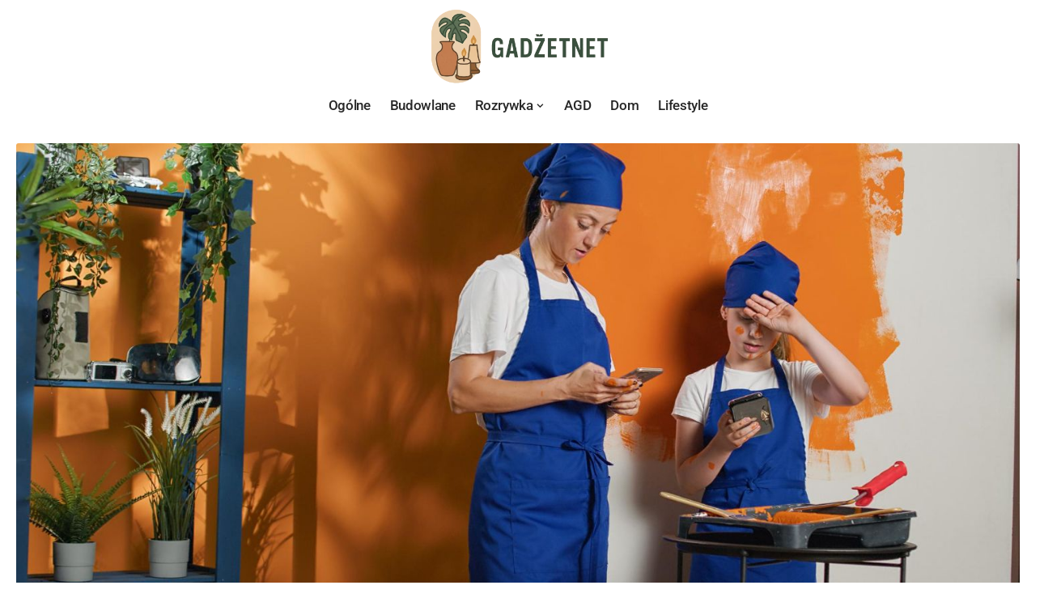

--- FILE ---
content_type: text/html; charset=UTF-8
request_url: https://gadzetnet.pl/budowlane/jak-wziac-udzial-w-programie-zglos-remont/
body_size: 21407
content:
<!DOCTYPE html>
<html dir="ltr" lang="pl-PL"
	prefix="og: https://ogp.me/ns#" >
<head>
    <meta charset="UTF-8" />
    <meta http-equiv="X-UA-Compatible" content="IE=edge" />
	<meta name="viewport" content="width=device-width, initial-scale=1.0" />
    <link rel="profile" href="https://gmpg.org/xfn/11" />
	<title>Jak wziąć udział w programie Zgłoś remont? - Gadzetnet</title>
    	<style>img:is([sizes="auto" i], [sizes^="auto," i]) { contain-intrinsic-size: 3000px 1500px }</style>
	
		<!-- All in One SEO 4.2.6.1 - aioseo.com -->
		<meta name="description" content="Jeśli planujesz remont i posiadasz budżet na ten cel, ale nie wiesz, jak się za to zabrać, wyślij zgłoszenie do programu Zgłoś remont. Znany architekt Krzysztof Miruć przeprowadzi zmiany w Twoim mieszkaniu, a widzowie telewizji HGTV będą mogli śledzić cały proces. Aby wziąć udział w programie, wystarczy wypełnić formularz zgłoszeniowy. Jak wziąć udział w programie Zgłoś" />
		<meta name="robots" content="max-snippet:-1, max-image-preview:large, max-video-preview:-1" />
		<meta name="google-site-verification" content="StsG6Lo1f1Ifjn-ZJwdGyqSeRWvR37rEHkntPxxjdUo" />
		<link rel="preconnect" href="https://fonts.gstatic.com" crossorigin><link rel="preload" as="style" onload="this.onload=null;this.rel='stylesheet'" id="rb-preload-gfonts" href="https://fonts.googleapis.com/css?family=Roboto%3A700%2C500%2C400%2C700italic&amp;display=swap" crossorigin><noscript><link rel="stylesheet" href="https://fonts.googleapis.com/css?family=Roboto%3A700%2C500%2C400%2C700italic&amp;display=swap"></noscript><link rel="canonical" href="https://gadzetnet.pl/budowlane/jak-wziac-udzial-w-programie-zglos-remont/" />
		<meta name="generator" content="All in One SEO (AIOSEO) 4.2.6.1 " />
		<meta property="og:locale" content="pl_PL" />
		<meta property="og:site_name" content="Gadzetnet - Twoja baza imformacji!" />
		<meta property="og:type" content="article" />
		<meta property="og:title" content="Jak wziąć udział w programie Zgłoś remont? - Gadzetnet" />
		<meta property="og:description" content="Jeśli planujesz remont i posiadasz budżet na ten cel, ale nie wiesz, jak się za to zabrać, wyślij zgłoszenie do programu Zgłoś remont. Znany architekt Krzysztof Miruć przeprowadzi zmiany w Twoim mieszkaniu, a widzowie telewizji HGTV będą mogli śledzić cały proces. Aby wziąć udział w programie, wystarczy wypełnić formularz zgłoszeniowy. Jak wziąć udział w programie Zgłoś" />
		<meta property="og:url" content="https://gadzetnet.pl/budowlane/jak-wziac-udzial-w-programie-zglos-remont/" />
		<meta property="article:published_time" content="2022-12-03T17:39:05+00:00" />
		<meta property="article:modified_time" content="2022-12-03T17:39:07+00:00" />
		<meta name="twitter:card" content="summary_large_image" />
		<meta name="twitter:title" content="Jak wziąć udział w programie Zgłoś remont? - Gadzetnet" />
		<meta name="twitter:description" content="Jeśli planujesz remont i posiadasz budżet na ten cel, ale nie wiesz, jak się za to zabrać, wyślij zgłoszenie do programu Zgłoś remont. Znany architekt Krzysztof Miruć przeprowadzi zmiany w Twoim mieszkaniu, a widzowie telewizji HGTV będą mogli śledzić cały proces. Aby wziąć udział w programie, wystarczy wypełnić formularz zgłoszeniowy. Jak wziąć udział w programie Zgłoś" />
		<script type="application/ld+json" class="aioseo-schema">
			{"@context":"https:\/\/schema.org","@graph":[{"@type":"BlogPosting","@id":"https:\/\/gadzetnet.pl\/budowlane\/jak-wziac-udzial-w-programie-zglos-remont\/#blogposting","name":"Jak wzi\u0105\u0107 udzia\u0142 w programie Zg\u0142o\u015b remont? - Gadzetnet","headline":"Jak wzi\u0105\u0107 udzia\u0142 w programie Zg\u0142o\u015b remont?","author":{"@id":"https:\/\/gadzetnet.pl\/author\/admin\/#author"},"publisher":{"@id":"https:\/\/gadzetnet.pl\/#organization"},"image":{"@type":"ImageObject","url":"https:\/\/gadzetnet.pl\/wp-content\/uploads\/2022\/12\/Remontw-domu.jpg","width":1500,"height":844,"caption":"Remont w domu"},"datePublished":"2022-12-03T17:39:05+00:00","dateModified":"2022-12-03T17:39:05+00:00","inLanguage":"pl-PL","mainEntityOfPage":{"@id":"https:\/\/gadzetnet.pl\/budowlane\/jak-wziac-udzial-w-programie-zglos-remont\/#webpage"},"isPartOf":{"@id":"https:\/\/gadzetnet.pl\/budowlane\/jak-wziac-udzial-w-programie-zglos-remont\/#webpage"},"articleSection":"budowlane"},{"@type":"BreadcrumbList","@id":"https:\/\/gadzetnet.pl\/budowlane\/jak-wziac-udzial-w-programie-zglos-remont\/#breadcrumblist","itemListElement":[{"@type":"ListItem","@id":"https:\/\/gadzetnet.pl\/#listItem","position":1,"item":{"@type":"WebPage","@id":"https:\/\/gadzetnet.pl\/","name":"Home","description":"edit Rozrywka Jak poprawnie pisa\u0107 \u201edo\u0142\u0105czam si\u0119 do \u017cycze\u0144\u201d?Powitanie w postaci wyra\u017cenia \"do\u0142\u0105czam si\u0119 do \u017cycze\u0144\" staje si\u0119 coraz bardziej popularne w polskim j\u0119zyku. W\u0142a\u015bciwe u\u017cycie tej frazy\u2026 By Kacper Wysocki 16 pa\u017adziernika, 2024 edit Rozrywka T\u0119czowy poca\u0142unek. Co to jest t\u0119czowy poca\u0142unek? By Kacper Wysocki 29 grudnia, 2022 edit og\u00f3lne Wyposa\u017cenie \u0142azienki \u2013 o","url":"https:\/\/gadzetnet.pl\/"},"nextItem":"https:\/\/gadzetnet.pl\/budowlane\/#listItem"},{"@type":"ListItem","@id":"https:\/\/gadzetnet.pl\/budowlane\/#listItem","position":2,"item":{"@type":"WebPage","@id":"https:\/\/gadzetnet.pl\/budowlane\/","name":"budowlane","description":"Je\u015bli planujesz remont i posiadasz bud\u017cet na ten cel, ale nie wiesz, jak si\u0119 za to zabra\u0107, wy\u015blij zg\u0142oszenie do programu Zg\u0142o\u015b remont. Znany architekt Krzysztof Miru\u0107 przeprowadzi zmiany w Twoim mieszkaniu, a widzowie telewizji HGTV b\u0119d\u0105 mogli \u015bledzi\u0107 ca\u0142y proces. Aby wzi\u0105\u0107 udzia\u0142 w programie, wystarczy wype\u0142ni\u0107 formularz zg\u0142oszeniowy. Jak wzi\u0105\u0107 udzia\u0142 w programie Zg\u0142o\u015b","url":"https:\/\/gadzetnet.pl\/budowlane\/"},"nextItem":"https:\/\/gadzetnet.pl\/budowlane\/jak-wziac-udzial-w-programie-zglos-remont\/#listItem","previousItem":"https:\/\/gadzetnet.pl\/#listItem"},{"@type":"ListItem","@id":"https:\/\/gadzetnet.pl\/budowlane\/jak-wziac-udzial-w-programie-zglos-remont\/#listItem","position":3,"item":{"@type":"WebPage","@id":"https:\/\/gadzetnet.pl\/budowlane\/jak-wziac-udzial-w-programie-zglos-remont\/","name":"Jak wzi\u0105\u0107 udzia\u0142 w programie Zg\u0142o\u015b remont?","description":"Je\u015bli planujesz remont i posiadasz bud\u017cet na ten cel, ale nie wiesz, jak si\u0119 za to zabra\u0107, wy\u015blij zg\u0142oszenie do programu Zg\u0142o\u015b remont. Znany architekt Krzysztof Miru\u0107 przeprowadzi zmiany w Twoim mieszkaniu, a widzowie telewizji HGTV b\u0119d\u0105 mogli \u015bledzi\u0107 ca\u0142y proces. Aby wzi\u0105\u0107 udzia\u0142 w programie, wystarczy wype\u0142ni\u0107 formularz zg\u0142oszeniowy. Jak wzi\u0105\u0107 udzia\u0142 w programie Zg\u0142o\u015b","url":"https:\/\/gadzetnet.pl\/budowlane\/jak-wziac-udzial-w-programie-zglos-remont\/"},"previousItem":"https:\/\/gadzetnet.pl\/budowlane\/#listItem"}]},{"@type":"Organization","@id":"https:\/\/gadzetnet.pl\/#organization","name":"Newsy, ciekawostki i informacje!","url":"https:\/\/gadzetnet.pl\/"},{"@type":"WebPage","@id":"https:\/\/gadzetnet.pl\/budowlane\/jak-wziac-udzial-w-programie-zglos-remont\/#webpage","url":"https:\/\/gadzetnet.pl\/budowlane\/jak-wziac-udzial-w-programie-zglos-remont\/","name":"Jak wzi\u0105\u0107 udzia\u0142 w programie Zg\u0142o\u015b remont? - Gadzetnet","description":"Je\u015bli planujesz remont i posiadasz bud\u017cet na ten cel, ale nie wiesz, jak si\u0119 za to zabra\u0107, wy\u015blij zg\u0142oszenie do programu Zg\u0142o\u015b remont. Znany architekt Krzysztof Miru\u0107 przeprowadzi zmiany w Twoim mieszkaniu, a widzowie telewizji HGTV b\u0119d\u0105 mogli \u015bledzi\u0107 ca\u0142y proces. Aby wzi\u0105\u0107 udzia\u0142 w programie, wystarczy wype\u0142ni\u0107 formularz zg\u0142oszeniowy. Jak wzi\u0105\u0107 udzia\u0142 w programie Zg\u0142o\u015b","inLanguage":"pl-PL","isPartOf":{"@id":"https:\/\/gadzetnet.pl\/#website"},"breadcrumb":{"@id":"https:\/\/gadzetnet.pl\/budowlane\/jak-wziac-udzial-w-programie-zglos-remont\/#breadcrumblist"},"author":"https:\/\/gadzetnet.pl\/author\/admin\/#author","creator":"https:\/\/gadzetnet.pl\/author\/admin\/#author","image":{"@type":"ImageObject","url":"https:\/\/gadzetnet.pl\/wp-content\/uploads\/2022\/12\/Remontw-domu.jpg","@id":"https:\/\/gadzetnet.pl\/#mainImage","width":1500,"height":844,"caption":"Remont w domu"},"primaryImageOfPage":{"@id":"https:\/\/gadzetnet.pl\/budowlane\/jak-wziac-udzial-w-programie-zglos-remont\/#mainImage"},"datePublished":"2022-12-03T17:39:05+00:00","dateModified":"2022-12-03T17:39:07+00:00"},{"@type":"WebSite","@id":"https:\/\/gadzetnet.pl\/#website","url":"https:\/\/gadzetnet.pl\/","name":"Gadzetnet","description":"Twoja baza imformacji!","inLanguage":"pl-PL","publisher":{"@id":"https:\/\/gadzetnet.pl\/#organization"}}]}
		</script>
		<!-- All in One SEO -->

<link rel="alternate" type="application/rss+xml" title="Gadzetnet &raquo; Kanał z wpisami" href="https://gadzetnet.pl/feed/" />
<link rel="alternate" type="application/rss+xml" title="Gadzetnet &raquo; Kanał z komentarzami" href="https://gadzetnet.pl/comments/feed/" />
<link rel="alternate" type="application/rss+xml" title="Gadzetnet &raquo; Jak wziąć udział w programie Zgłoś remont? Kanał z komentarzami" href="https://gadzetnet.pl/budowlane/jak-wziac-udzial-w-programie-zglos-remont/feed/" />
			<link rel="pingback" href="https://gadzetnet.pl/xmlrpc.php"/>
		<script type="application/ld+json">{
    "@context": "https://schema.org",
    "@type": "Organization",
    "legalName": "Gadzetnet",
    "url": "https://gadzetnet.pl/",
    "logo": "https://gadzetnet.pl/wp-content/uploads/2024/01/cropped-logo-gadzetnet.png"
}</script>
<script>
window._wpemojiSettings = {"baseUrl":"https:\/\/s.w.org\/images\/core\/emoji\/16.0.1\/72x72\/","ext":".png","svgUrl":"https:\/\/s.w.org\/images\/core\/emoji\/16.0.1\/svg\/","svgExt":".svg","source":{"concatemoji":"https:\/\/gadzetnet.pl\/wp-includes\/js\/wp-emoji-release.min.js?ver=6.8.3"}};
/*! This file is auto-generated */
!function(s,n){var o,i,e;function c(e){try{var t={supportTests:e,timestamp:(new Date).valueOf()};sessionStorage.setItem(o,JSON.stringify(t))}catch(e){}}function p(e,t,n){e.clearRect(0,0,e.canvas.width,e.canvas.height),e.fillText(t,0,0);var t=new Uint32Array(e.getImageData(0,0,e.canvas.width,e.canvas.height).data),a=(e.clearRect(0,0,e.canvas.width,e.canvas.height),e.fillText(n,0,0),new Uint32Array(e.getImageData(0,0,e.canvas.width,e.canvas.height).data));return t.every(function(e,t){return e===a[t]})}function u(e,t){e.clearRect(0,0,e.canvas.width,e.canvas.height),e.fillText(t,0,0);for(var n=e.getImageData(16,16,1,1),a=0;a<n.data.length;a++)if(0!==n.data[a])return!1;return!0}function f(e,t,n,a){switch(t){case"flag":return n(e,"\ud83c\udff3\ufe0f\u200d\u26a7\ufe0f","\ud83c\udff3\ufe0f\u200b\u26a7\ufe0f")?!1:!n(e,"\ud83c\udde8\ud83c\uddf6","\ud83c\udde8\u200b\ud83c\uddf6")&&!n(e,"\ud83c\udff4\udb40\udc67\udb40\udc62\udb40\udc65\udb40\udc6e\udb40\udc67\udb40\udc7f","\ud83c\udff4\u200b\udb40\udc67\u200b\udb40\udc62\u200b\udb40\udc65\u200b\udb40\udc6e\u200b\udb40\udc67\u200b\udb40\udc7f");case"emoji":return!a(e,"\ud83e\udedf")}return!1}function g(e,t,n,a){var r="undefined"!=typeof WorkerGlobalScope&&self instanceof WorkerGlobalScope?new OffscreenCanvas(300,150):s.createElement("canvas"),o=r.getContext("2d",{willReadFrequently:!0}),i=(o.textBaseline="top",o.font="600 32px Arial",{});return e.forEach(function(e){i[e]=t(o,e,n,a)}),i}function t(e){var t=s.createElement("script");t.src=e,t.defer=!0,s.head.appendChild(t)}"undefined"!=typeof Promise&&(o="wpEmojiSettingsSupports",i=["flag","emoji"],n.supports={everything:!0,everythingExceptFlag:!0},e=new Promise(function(e){s.addEventListener("DOMContentLoaded",e,{once:!0})}),new Promise(function(t){var n=function(){try{var e=JSON.parse(sessionStorage.getItem(o));if("object"==typeof e&&"number"==typeof e.timestamp&&(new Date).valueOf()<e.timestamp+604800&&"object"==typeof e.supportTests)return e.supportTests}catch(e){}return null}();if(!n){if("undefined"!=typeof Worker&&"undefined"!=typeof OffscreenCanvas&&"undefined"!=typeof URL&&URL.createObjectURL&&"undefined"!=typeof Blob)try{var e="postMessage("+g.toString()+"("+[JSON.stringify(i),f.toString(),p.toString(),u.toString()].join(",")+"));",a=new Blob([e],{type:"text/javascript"}),r=new Worker(URL.createObjectURL(a),{name:"wpTestEmojiSupports"});return void(r.onmessage=function(e){c(n=e.data),r.terminate(),t(n)})}catch(e){}c(n=g(i,f,p,u))}t(n)}).then(function(e){for(var t in e)n.supports[t]=e[t],n.supports.everything=n.supports.everything&&n.supports[t],"flag"!==t&&(n.supports.everythingExceptFlag=n.supports.everythingExceptFlag&&n.supports[t]);n.supports.everythingExceptFlag=n.supports.everythingExceptFlag&&!n.supports.flag,n.DOMReady=!1,n.readyCallback=function(){n.DOMReady=!0}}).then(function(){return e}).then(function(){var e;n.supports.everything||(n.readyCallback(),(e=n.source||{}).concatemoji?t(e.concatemoji):e.wpemoji&&e.twemoji&&(t(e.twemoji),t(e.wpemoji)))}))}((window,document),window._wpemojiSettings);
</script>
<style id='wp-emoji-styles-inline-css'>

	img.wp-smiley, img.emoji {
		display: inline !important;
		border: none !important;
		box-shadow: none !important;
		height: 1em !important;
		width: 1em !important;
		margin: 0 0.07em !important;
		vertical-align: -0.1em !important;
		background: none !important;
		padding: 0 !important;
	}
</style>
<link rel='stylesheet' id='wp-block-library-css' href='https://gadzetnet.pl/wp-includes/css/dist/block-library/style.min.css?ver=6.8.3' media='all' />
<style id='classic-theme-styles-inline-css'>
/*! This file is auto-generated */
.wp-block-button__link{color:#fff;background-color:#32373c;border-radius:9999px;box-shadow:none;text-decoration:none;padding:calc(.667em + 2px) calc(1.333em + 2px);font-size:1.125em}.wp-block-file__button{background:#32373c;color:#fff;text-decoration:none}
</style>
<style id='global-styles-inline-css'>
:root{--wp--preset--aspect-ratio--square: 1;--wp--preset--aspect-ratio--4-3: 4/3;--wp--preset--aspect-ratio--3-4: 3/4;--wp--preset--aspect-ratio--3-2: 3/2;--wp--preset--aspect-ratio--2-3: 2/3;--wp--preset--aspect-ratio--16-9: 16/9;--wp--preset--aspect-ratio--9-16: 9/16;--wp--preset--color--black: #000000;--wp--preset--color--cyan-bluish-gray: #abb8c3;--wp--preset--color--white: #ffffff;--wp--preset--color--pale-pink: #f78da7;--wp--preset--color--vivid-red: #cf2e2e;--wp--preset--color--luminous-vivid-orange: #ff6900;--wp--preset--color--luminous-vivid-amber: #fcb900;--wp--preset--color--light-green-cyan: #7bdcb5;--wp--preset--color--vivid-green-cyan: #00d084;--wp--preset--color--pale-cyan-blue: #8ed1fc;--wp--preset--color--vivid-cyan-blue: #0693e3;--wp--preset--color--vivid-purple: #9b51e0;--wp--preset--gradient--vivid-cyan-blue-to-vivid-purple: linear-gradient(135deg,rgba(6,147,227,1) 0%,rgb(155,81,224) 100%);--wp--preset--gradient--light-green-cyan-to-vivid-green-cyan: linear-gradient(135deg,rgb(122,220,180) 0%,rgb(0,208,130) 100%);--wp--preset--gradient--luminous-vivid-amber-to-luminous-vivid-orange: linear-gradient(135deg,rgba(252,185,0,1) 0%,rgba(255,105,0,1) 100%);--wp--preset--gradient--luminous-vivid-orange-to-vivid-red: linear-gradient(135deg,rgba(255,105,0,1) 0%,rgb(207,46,46) 100%);--wp--preset--gradient--very-light-gray-to-cyan-bluish-gray: linear-gradient(135deg,rgb(238,238,238) 0%,rgb(169,184,195) 100%);--wp--preset--gradient--cool-to-warm-spectrum: linear-gradient(135deg,rgb(74,234,220) 0%,rgb(151,120,209) 20%,rgb(207,42,186) 40%,rgb(238,44,130) 60%,rgb(251,105,98) 80%,rgb(254,248,76) 100%);--wp--preset--gradient--blush-light-purple: linear-gradient(135deg,rgb(255,206,236) 0%,rgb(152,150,240) 100%);--wp--preset--gradient--blush-bordeaux: linear-gradient(135deg,rgb(254,205,165) 0%,rgb(254,45,45) 50%,rgb(107,0,62) 100%);--wp--preset--gradient--luminous-dusk: linear-gradient(135deg,rgb(255,203,112) 0%,rgb(199,81,192) 50%,rgb(65,88,208) 100%);--wp--preset--gradient--pale-ocean: linear-gradient(135deg,rgb(255,245,203) 0%,rgb(182,227,212) 50%,rgb(51,167,181) 100%);--wp--preset--gradient--electric-grass: linear-gradient(135deg,rgb(202,248,128) 0%,rgb(113,206,126) 100%);--wp--preset--gradient--midnight: linear-gradient(135deg,rgb(2,3,129) 0%,rgb(40,116,252) 100%);--wp--preset--font-size--small: 13px;--wp--preset--font-size--medium: 20px;--wp--preset--font-size--large: 36px;--wp--preset--font-size--x-large: 42px;--wp--preset--spacing--20: 0.44rem;--wp--preset--spacing--30: 0.67rem;--wp--preset--spacing--40: 1rem;--wp--preset--spacing--50: 1.5rem;--wp--preset--spacing--60: 2.25rem;--wp--preset--spacing--70: 3.38rem;--wp--preset--spacing--80: 5.06rem;--wp--preset--shadow--natural: 6px 6px 9px rgba(0, 0, 0, 0.2);--wp--preset--shadow--deep: 12px 12px 50px rgba(0, 0, 0, 0.4);--wp--preset--shadow--sharp: 6px 6px 0px rgba(0, 0, 0, 0.2);--wp--preset--shadow--outlined: 6px 6px 0px -3px rgba(255, 255, 255, 1), 6px 6px rgba(0, 0, 0, 1);--wp--preset--shadow--crisp: 6px 6px 0px rgba(0, 0, 0, 1);}:where(.is-layout-flex){gap: 0.5em;}:where(.is-layout-grid){gap: 0.5em;}body .is-layout-flex{display: flex;}.is-layout-flex{flex-wrap: wrap;align-items: center;}.is-layout-flex > :is(*, div){margin: 0;}body .is-layout-grid{display: grid;}.is-layout-grid > :is(*, div){margin: 0;}:where(.wp-block-columns.is-layout-flex){gap: 2em;}:where(.wp-block-columns.is-layout-grid){gap: 2em;}:where(.wp-block-post-template.is-layout-flex){gap: 1.25em;}:where(.wp-block-post-template.is-layout-grid){gap: 1.25em;}.has-black-color{color: var(--wp--preset--color--black) !important;}.has-cyan-bluish-gray-color{color: var(--wp--preset--color--cyan-bluish-gray) !important;}.has-white-color{color: var(--wp--preset--color--white) !important;}.has-pale-pink-color{color: var(--wp--preset--color--pale-pink) !important;}.has-vivid-red-color{color: var(--wp--preset--color--vivid-red) !important;}.has-luminous-vivid-orange-color{color: var(--wp--preset--color--luminous-vivid-orange) !important;}.has-luminous-vivid-amber-color{color: var(--wp--preset--color--luminous-vivid-amber) !important;}.has-light-green-cyan-color{color: var(--wp--preset--color--light-green-cyan) !important;}.has-vivid-green-cyan-color{color: var(--wp--preset--color--vivid-green-cyan) !important;}.has-pale-cyan-blue-color{color: var(--wp--preset--color--pale-cyan-blue) !important;}.has-vivid-cyan-blue-color{color: var(--wp--preset--color--vivid-cyan-blue) !important;}.has-vivid-purple-color{color: var(--wp--preset--color--vivid-purple) !important;}.has-black-background-color{background-color: var(--wp--preset--color--black) !important;}.has-cyan-bluish-gray-background-color{background-color: var(--wp--preset--color--cyan-bluish-gray) !important;}.has-white-background-color{background-color: var(--wp--preset--color--white) !important;}.has-pale-pink-background-color{background-color: var(--wp--preset--color--pale-pink) !important;}.has-vivid-red-background-color{background-color: var(--wp--preset--color--vivid-red) !important;}.has-luminous-vivid-orange-background-color{background-color: var(--wp--preset--color--luminous-vivid-orange) !important;}.has-luminous-vivid-amber-background-color{background-color: var(--wp--preset--color--luminous-vivid-amber) !important;}.has-light-green-cyan-background-color{background-color: var(--wp--preset--color--light-green-cyan) !important;}.has-vivid-green-cyan-background-color{background-color: var(--wp--preset--color--vivid-green-cyan) !important;}.has-pale-cyan-blue-background-color{background-color: var(--wp--preset--color--pale-cyan-blue) !important;}.has-vivid-cyan-blue-background-color{background-color: var(--wp--preset--color--vivid-cyan-blue) !important;}.has-vivid-purple-background-color{background-color: var(--wp--preset--color--vivid-purple) !important;}.has-black-border-color{border-color: var(--wp--preset--color--black) !important;}.has-cyan-bluish-gray-border-color{border-color: var(--wp--preset--color--cyan-bluish-gray) !important;}.has-white-border-color{border-color: var(--wp--preset--color--white) !important;}.has-pale-pink-border-color{border-color: var(--wp--preset--color--pale-pink) !important;}.has-vivid-red-border-color{border-color: var(--wp--preset--color--vivid-red) !important;}.has-luminous-vivid-orange-border-color{border-color: var(--wp--preset--color--luminous-vivid-orange) !important;}.has-luminous-vivid-amber-border-color{border-color: var(--wp--preset--color--luminous-vivid-amber) !important;}.has-light-green-cyan-border-color{border-color: var(--wp--preset--color--light-green-cyan) !important;}.has-vivid-green-cyan-border-color{border-color: var(--wp--preset--color--vivid-green-cyan) !important;}.has-pale-cyan-blue-border-color{border-color: var(--wp--preset--color--pale-cyan-blue) !important;}.has-vivid-cyan-blue-border-color{border-color: var(--wp--preset--color--vivid-cyan-blue) !important;}.has-vivid-purple-border-color{border-color: var(--wp--preset--color--vivid-purple) !important;}.has-vivid-cyan-blue-to-vivid-purple-gradient-background{background: var(--wp--preset--gradient--vivid-cyan-blue-to-vivid-purple) !important;}.has-light-green-cyan-to-vivid-green-cyan-gradient-background{background: var(--wp--preset--gradient--light-green-cyan-to-vivid-green-cyan) !important;}.has-luminous-vivid-amber-to-luminous-vivid-orange-gradient-background{background: var(--wp--preset--gradient--luminous-vivid-amber-to-luminous-vivid-orange) !important;}.has-luminous-vivid-orange-to-vivid-red-gradient-background{background: var(--wp--preset--gradient--luminous-vivid-orange-to-vivid-red) !important;}.has-very-light-gray-to-cyan-bluish-gray-gradient-background{background: var(--wp--preset--gradient--very-light-gray-to-cyan-bluish-gray) !important;}.has-cool-to-warm-spectrum-gradient-background{background: var(--wp--preset--gradient--cool-to-warm-spectrum) !important;}.has-blush-light-purple-gradient-background{background: var(--wp--preset--gradient--blush-light-purple) !important;}.has-blush-bordeaux-gradient-background{background: var(--wp--preset--gradient--blush-bordeaux) !important;}.has-luminous-dusk-gradient-background{background: var(--wp--preset--gradient--luminous-dusk) !important;}.has-pale-ocean-gradient-background{background: var(--wp--preset--gradient--pale-ocean) !important;}.has-electric-grass-gradient-background{background: var(--wp--preset--gradient--electric-grass) !important;}.has-midnight-gradient-background{background: var(--wp--preset--gradient--midnight) !important;}.has-small-font-size{font-size: var(--wp--preset--font-size--small) !important;}.has-medium-font-size{font-size: var(--wp--preset--font-size--medium) !important;}.has-large-font-size{font-size: var(--wp--preset--font-size--large) !important;}.has-x-large-font-size{font-size: var(--wp--preset--font-size--x-large) !important;}
:where(.wp-block-post-template.is-layout-flex){gap: 1.25em;}:where(.wp-block-post-template.is-layout-grid){gap: 1.25em;}
:where(.wp-block-columns.is-layout-flex){gap: 2em;}:where(.wp-block-columns.is-layout-grid){gap: 2em;}
:root :where(.wp-block-pullquote){font-size: 1.5em;line-height: 1.6;}
</style>
<link rel='stylesheet' id='foxiz-elements-css' href='https://gadzetnet.pl/wp-content/plugins/foxiz-core/lib/foxiz-elements/public/style.css?ver=2.0' media='all' />
<link rel='stylesheet' id='responsive-lightbox-swipebox-css' href='https://gadzetnet.pl/wp-content/plugins/responsive-lightbox/assets/swipebox/swipebox.min.css?ver=2.4.8' media='all' />
<link rel='stylesheet' id='wp-pagenavi-css' href='https://gadzetnet.pl/wp-content/plugins/wp-pagenavi/pagenavi-css.css?ver=2.70' media='all' />
<link rel='stylesheet' id='elementor-frontend-css' href='https://gadzetnet.pl/wp-content/plugins/elementor/assets/css/frontend.min.css?ver=3.28.4' media='all' />
<link rel='stylesheet' id='elementor-post-2741-css' href='https://gadzetnet.pl/wp-content/uploads/elementor/css/post-2741.css?ver=1764270953' media='all' />
<link rel='stylesheet' id='elementor-post-2395-css' href='https://gadzetnet.pl/wp-content/uploads/elementor/css/post-2395.css?ver=1764270953' media='all' />
<link rel='stylesheet' id='elementor-post-2314-css' href='https://gadzetnet.pl/wp-content/uploads/elementor/css/post-2314.css?ver=1764270953' media='all' />
<link rel='stylesheet' id='elementor-post-2394-css' href='https://gadzetnet.pl/wp-content/uploads/elementor/css/post-2394.css?ver=1764270953' media='all' />
<link rel='stylesheet' id='elementor-post-2193-css' href='https://gadzetnet.pl/wp-content/uploads/elementor/css/post-2193.css?ver=1764270953' media='all' />
<link rel='stylesheet' id='elementor-post-2197-css' href='https://gadzetnet.pl/wp-content/uploads/elementor/css/post-2197.css?ver=1764270953' media='all' />

<link rel='stylesheet' id='foxiz-main-css' href='https://gadzetnet.pl/wp-content/themes/foxiz/assets/css/main.css?ver=2.5.0' media='all' />
<style id='foxiz-main-inline-css'>
:root {--body-family:'system-ui', -apple-system, BlinkMacSystemFont, 'Segoe UI', Roboto, Oxygen, Ubuntu, Cantarell, 'Fira Sans', 'Droid Sans', 'Helvetica Neue', sans-serif;--body-fweight:400;--body-fcolor:#0e0e0e;--body-fsize:16px;--h1-family:Roboto, Arial, Helvetica, sans-serif;--h1-fweight:700;--h1-fsize:42px;--h1-fspace:-0.03571em;--h2-family:Roboto, Arial, Helvetica, sans-serif;--h2-fweight:700;--h2-fsize:30px;--h3-family:Roboto, Arial, Helvetica, sans-serif;--h3-fweight:700;--h3-fsize:21px;--h4-family:Roboto, Arial, Helvetica, sans-serif;--h4-fweight:700;--h4-fsize:17px;--h5-family:Roboto, Arial, Helvetica, sans-serif;--h5-fweight:700;--h5-fsize:16px;--h6-family:Roboto, Arial, Helvetica, sans-serif;--h6-fweight:700;--h6-fsize:15px;--cat-family:Roboto;--cat-fweight:500;--cat-transform:uppercase;--cat-fsize:10px;--cat-fspace:0.05000em;--meta-family:Roboto;--meta-fweight:400;--meta-fsize:12px;--meta-b-family:Roboto;--meta-b-fweight:500;--input-family:'system-ui', -apple-system, BlinkMacSystemFont, 'Segoe UI', Roboto, Oxygen, Ubuntu, Cantarell, 'Fira Sans', 'Droid Sans', 'Helvetica Neue', sans-serif;--input-fweight:400;--input-fsize:14px;--btn-family:Roboto;--btn-fweight:500;--btn-fsize:14px;--btn-fspace:-0.03571em;--menu-family:Roboto;--menu-fweight:500;--menu-fsize:17px;--submenu-family:Roboto;--submenu-fweight:500;--submenu-fsize:14px;--dwidgets-family:Roboto;--dwidgets-fweight:500;--dwidgets-fsize:14px;--headline-family:Roboto;--headline-fweight:700;--headline-fsize:48px;--headline-fspace:-0.03646em;--tagline-family:'system-ui', -apple-system, BlinkMacSystemFont, 'Segoe UI', Roboto, Oxygen, Ubuntu, Cantarell, 'Fira Sans', 'Droid Sans', 'Helvetica Neue', sans-serif;--tagline-fweight:400;--tagline-transform:none;--tagline-fsize:18px;--heading-family:Roboto;--heading-fweight:700;--subheading-family:'system-ui', -apple-system, BlinkMacSystemFont, 'Segoe UI', Roboto, Oxygen, Ubuntu, Cantarell, 'Fira Sans', 'Droid Sans', 'Helvetica Neue', sans-serif;--subheading-fweight:400;--quote-family:Roboto;--quote-fweight:700;--quote-fstyle:italic;--excerpt-family:'system-ui', -apple-system, BlinkMacSystemFont, 'Segoe UI', Roboto, Oxygen, Ubuntu, Cantarell, 'Fira Sans', 'Droid Sans', 'Helvetica Neue', sans-serif;--excerpt-fweight:400;--bcrumb-family:Roboto;--bcrumb-fweight:500;--bcrumb-fsize:14px;--readmore-fsize : 14px;--excerpt-fsize : 14px;--headline-s-fsize : 44px;--tagline-s-fsize : 18px;}@media (max-width: 1024px) {body {--body-fsize : 15px;--h1-fsize : 36px;--h2-fsize : 26px;--h3-fsize : 19px;--h4-fsize : 15px;--h5-fsize : 15px;--h6-fsize : 14px;--meta-fsize : 11px;--readmore-fsize : 13px;--input-fsize : 13px;--btn-fsize : 13px;--bcrumb-fsize : 13px;--excerpt-fsize : 13px;--dwidgets-fsize : 13px;--headline-fsize : 40px;--headline-s-fsize : 40px;--tagline-fsize : 16px;--tagline-s-fsize : 16px;}}@media (max-width: 767px) {body {--body-fsize : 14px;--h1-fsize : 26px;--h2-fsize : 22px;--h3-fsize : 18px;--h4-fsize : 15px;--h5-fsize : 15px;--h6-fsize : 14px;--meta-fsize : 11px;--readmore-fsize : 12px;--input-fsize : 13px;--btn-fsize : 12px;--bcrumb-fsize : 12px;--excerpt-fsize : 13px;--dwidgets-fsize : 12px;--headline-fsize : 28px;--headline-s-fsize : 28px;--tagline-fsize : 15px;--tagline-s-fsize : 15px;}}:root {--g-color :#19b179;--g-color-90 :#19b179e6;--dark-accent :#0e0e0e;--dark-accent-90 :#0e0e0ee6;--dark-accent-0 :#0e0e0e00;--review-color :#3ebf1a;--excerpt-color :#555555;}[data-theme="dark"], .light-scheme {--solid-white :#0e0e0e;--dark-accent :#0a1510;--dark-accent-90 :#0a1510e6;--dark-accent-0 :#0a151000;--excerpt-color :#eeeeee;}.is-hd-1, .is-hd-2, .is-hd-3 {--nav-bg: #0b0f19;--nav-bg-from: #0b0f19;--nav-bg-to: #0b0f19;--nav-color :#ffffff;--nav-color-10 :#ffffff1a;}[data-theme="dark"].is-hd-4 {--nav-bg: #191c20;--nav-bg-from: #191c20;--nav-bg-to: #191c20;}[data-theme="dark"].is-hd-5, [data-theme="dark"].is-hd-5:not(.sticky-on) {--nav-bg: #191c20;--nav-bg-from: #191c20;--nav-bg-to: #191c20;}.p-category {--cat-highlight : #0e0e0e;--cat-highlight-90 : #0e0e0ee6;--cat-fcolor : #ffffff;}[data-theme="dark"] .p-category, .light-scheme .p-category, [data-theme="dark"] .meta-category, .light-scheme .meta-category {--cat-highlight : #19b179;--cat-highlight-90 : #19b179e6;--cat-fcolor : #ffffff;}:root {--round-3 :2px;--round-5 :3px;--round-7 :8px;--input-bg : transparent;--input-border : 1px solid var(--flex-gray-15);--hyperlink-line-color :var(--g-color);--rb-width : 1340px;--rb-small-width : 897px;--s-content-width : 720px;--max-width-wo-sb : 840px;--s-sidebar-padding :5%;--s10-feat-ratio :45%;--s11-feat-ratio :45%;--login-popup-w : 350px;}.p-readmore { font-family:Roboto;font-weight:500;}.mobile-menu > li > a  { font-family:Roboto;font-weight:500;font-size:14px;}.mobile-menu .sub-menu a, .logged-mobile-menu a { font-family:Roboto;font-weight:500;font-size:17px;}.mobile-qview a { font-family:Roboto;font-weight:500;font-size:14px;}.search-header:before { background-color : #ffffff;background-repeat : no-repeat;background-size : cover;background-attachment : scroll;background-position : center center;}[data-theme="dark"] .search-header:before { background-color : #0e0e0e;background-repeat : no-repeat;background-size : cover;background-attachment : scroll;background-position : center center;}#amp-mobile-version-switcher { display: none; }.search-icon-svg { -webkit-mask-image: url(https://foxiz.themeruby.com/androidhub/wp-content/uploads/sites/3/2022/08/tech-search.svg);mask-image: url(https://foxiz.themeruby.com/androidhub/wp-content/uploads/sites/3/2022/08/tech-search.svg); }.menu-item-2609 span.menu-sub-title { color: #fff !important;}.menu-item-2609 span.menu-sub-title { background-color: #ff6552;}.menu-item-2611 span.menu-sub-title { color: #fff !important;}.menu-item-2611 span.menu-sub-title { background-color: #56ca71;}.menu-item-2638 span.menu-sub-title { color: #fff !important;}.menu-item-2638 span.menu-sub-title { background-color: #56ca71;}.menu-item-2640 span.menu-sub-title { color: #fff !important;}.menu-item-2640 span.menu-sub-title { background-color: #ff6552;}input[type="text"]:focus, input[type="tel"]:focus , input[type="password"]:focus,input[type="email"]:focus, input[type="url"]:focus, input[type="search"]:focus, input[type="number"]:focus,textarea:focus { border-color: currentColor; }@media (min-width: 1025px) { .grid-container > .sidebar-wrap { flex: 0 0 33%; width: 33%; } .grid-container > .s-ct { flex: 0 0 66.9%; width: 66.9%; } }
</style>
<link rel='stylesheet' id='foxiz-print-css' href='https://gadzetnet.pl/wp-content/themes/foxiz/assets/css/print.css?ver=2.5.0' media='all' />
<link rel='stylesheet' id='foxiz-style-css' href='https://gadzetnet.pl/wp-content/themes/foxiz/style.css?ver=2.5.0' media='all' />
<link rel='stylesheet' id='elementor-gf-local-roboto-css' href='https://gadzetnet.pl/wp-content/uploads/elementor/google-fonts/css/roboto.css?ver=1747594029' media='all' />
<link rel='stylesheet' id='elementor-gf-local-robotoslab-css' href='https://gadzetnet.pl/wp-content/uploads/elementor/google-fonts/css/robotoslab.css?ver=1747594184' media='all' />
<script src="https://gadzetnet.pl/wp-includes/js/jquery/jquery.min.js?ver=3.7.1" id="jquery-core-js"></script>
<script src="https://gadzetnet.pl/wp-includes/js/jquery/jquery-migrate.min.js?ver=3.4.1" id="jquery-migrate-js"></script>
<script src="https://gadzetnet.pl/wp-content/plugins/responsive-lightbox/assets/swipebox/jquery.swipebox.min.js?ver=2.4.8" id="responsive-lightbox-swipebox-js"></script>
<script src="https://gadzetnet.pl/wp-includes/js/underscore.min.js?ver=1.13.7" id="underscore-js"></script>
<script src="https://gadzetnet.pl/wp-content/plugins/responsive-lightbox/assets/infinitescroll/infinite-scroll.pkgd.min.js?ver=6.8.3" id="responsive-lightbox-infinite-scroll-js"></script>
<script id="responsive-lightbox-js-before">
var rlArgs = {"script":"swipebox","selector":"lightbox","customEvents":"","activeGalleries":true,"animation":true,"hideCloseButtonOnMobile":false,"removeBarsOnMobile":false,"hideBars":true,"hideBarsDelay":5000,"videoMaxWidth":1080,"useSVG":true,"loopAtEnd":false,"woocommerce_gallery":false,"ajaxurl":"https:\/\/gadzetnet.pl\/wp-admin\/admin-ajax.php","nonce":"d104324e62","preview":false,"postId":392,"scriptExtension":false};
</script>
<script src="https://gadzetnet.pl/wp-content/plugins/responsive-lightbox/js/front.js?ver=2.4.8" id="responsive-lightbox-js"></script>
<link rel="preload" href="https://gadzetnet.pl/wp-content/themes/foxiz/assets/fonts/icons.woff2?ver=2.5.0" as="font" type="font/woff2" crossorigin="anonymous"> <link rel="https://api.w.org/" href="https://gadzetnet.pl/wp-json/" /><link rel="alternate" title="JSON" type="application/json" href="https://gadzetnet.pl/wp-json/wp/v2/posts/392" /><link rel="EditURI" type="application/rsd+xml" title="RSD" href="https://gadzetnet.pl/xmlrpc.php?rsd" />
<meta name="generator" content="WordPress 6.8.3" />
<link rel='shortlink' href='https://gadzetnet.pl/?p=392' />
<link rel="alternate" title="oEmbed (JSON)" type="application/json+oembed" href="https://gadzetnet.pl/wp-json/oembed/1.0/embed?url=https%3A%2F%2Fgadzetnet.pl%2Fbudowlane%2Fjak-wziac-udzial-w-programie-zglos-remont%2F" />
<link rel="alternate" title="oEmbed (XML)" type="text/xml+oembed" href="https://gadzetnet.pl/wp-json/oembed/1.0/embed?url=https%3A%2F%2Fgadzetnet.pl%2Fbudowlane%2Fjak-wziac-udzial-w-programie-zglos-remont%2F&#038;format=xml" />
<meta name="generator" content="Elementor 3.28.4; features: e_font_icon_svg, additional_custom_breakpoints, e_local_google_fonts, e_element_cache; settings: css_print_method-external, google_font-enabled, font_display-swap">
<script type="application/ld+json">{
    "@context": "https://schema.org",
    "@type": "WebSite",
    "@id": "https://gadzetnet.pl/#website",
    "url": "https://gadzetnet.pl/",
    "name": "Gadzetnet",
    "potentialAction": {
        "@type": "SearchAction",
        "target": "https://gadzetnet.pl/?s={search_term_string}",
        "query-input": "required name=search_term_string"
    }
}</script>
			<style>
				.e-con.e-parent:nth-of-type(n+4):not(.e-lazyloaded):not(.e-no-lazyload),
				.e-con.e-parent:nth-of-type(n+4):not(.e-lazyloaded):not(.e-no-lazyload) * {
					background-image: none !important;
				}
				@media screen and (max-height: 1024px) {
					.e-con.e-parent:nth-of-type(n+3):not(.e-lazyloaded):not(.e-no-lazyload),
					.e-con.e-parent:nth-of-type(n+3):not(.e-lazyloaded):not(.e-no-lazyload) * {
						background-image: none !important;
					}
				}
				@media screen and (max-height: 640px) {
					.e-con.e-parent:nth-of-type(n+2):not(.e-lazyloaded):not(.e-no-lazyload),
					.e-con.e-parent:nth-of-type(n+2):not(.e-lazyloaded):not(.e-no-lazyload) * {
						background-image: none !important;
					}
				}
			</style>
			<link rel="icon" href="https://gadzetnet.pl/wp-content/uploads/2024/01/cropped-logo-gadzetnet-32x32.png" sizes="32x32" />
<link rel="icon" href="https://gadzetnet.pl/wp-content/uploads/2024/01/cropped-logo-gadzetnet-192x192.png" sizes="192x192" />
<link rel="apple-touch-icon" href="https://gadzetnet.pl/wp-content/uploads/2024/01/cropped-logo-gadzetnet-180x180.png" />
<meta name="msapplication-TileImage" content="https://gadzetnet.pl/wp-content/uploads/2024/01/cropped-logo-gadzetnet-270x270.png" />
		<style id="wp-custom-css">
			.collapse-copyright
{
	display: none;
}		</style>
		<style id="kirki-inline-styles"></style></head>
<body class="wp-singular post-template-default single single-post postid-392 single-format-standard wp-embed-responsive wp-theme-foxiz non-logged-in elementor-default elementor-kit-2741 menu-ani-2 hover-ani-2 btn-ani-3 is-rm-0 lmeta-dot loader-3 is-hd-rb_template is-standard-10 is-backtop none-m-backtop " data-theme="default">
		<script>
            (function () {
                document.body.setAttribute('data-theme', window.matchMedia('(prefers-color-scheme: dark)').matches ? 'dark' : 'default');
            })();
		</script>
		<div class="site-outer">
			<div id="site-header" class="header-wrap rb-section header-template">
						<div class="navbar-outer navbar-template-outer">
				<div id="header-template-holder"><div class="header-template-inner">		<div data-elementor-type="wp-post" data-elementor-id="2193" class="elementor elementor-2193">
				<div class="elementor-element elementor-element-8526d52 e-flex e-con-boxed e-con e-parent" data-id="8526d52" data-element_type="container">
					<div class="e-con-inner">
		<div class="elementor-element elementor-element-c18a3e1 e-con-full e-flex e-con e-child" data-id="c18a3e1" data-element_type="container">
				</div>
		<div class="elementor-element elementor-element-3afd8af e-con-full e-flex e-con e-child" data-id="3afd8af" data-element_type="container">
				<div class="elementor-element elementor-element-1244e3e elementor-widget elementor-widget-foxiz-logo" data-id="1244e3e" data-element_type="widget" data-widget_type="foxiz-logo.default">
				<div class="elementor-widget-container">
							<div class="the-logo">
			<a href="https://gadzetnet.pl/">
									<img fetchpriority="high" loading="eager" decoding="async" data-mode="default" width="400" height="168" src="https://gadzetnet.pl/wp-content/uploads/2024/01/Logo-gadzetnet-dlugie.webp" alt="Logo gadzetnet"/>
					<img loading="eager" decoding="async" data-mode="dark" width="400" height="168" src="https://gadzetnet.pl/wp-content/uploads/2024/01/Logo-gadzetnet-dlugie.webp" alt="Logo gadzetnet"/>
							</a>
					</div>
						</div>
				</div>
				</div>
		<div class="elementor-element elementor-element-0d9c15e e-con-full e-flex e-con e-child" data-id="0d9c15e" data-element_type="container">
				</div>
					</div>
				</div>
		<div class="elementor-element elementor-element-05abf46 e-section-sticky is-smart-sticky e-flex e-con-boxed e-con e-parent" data-id="05abf46" data-element_type="container" data-settings="{&quot;header_sticky&quot;:&quot;section-sticky&quot;}">
					<div class="e-con-inner">
				<div class="elementor-element elementor-element-125b98a no is-divider-0 elementor-widget elementor-widget-foxiz-navigation" data-id="125b98a" data-element_type="widget" data-widget_type="foxiz-navigation.default">
				<div class="elementor-widget-container">
							<nav id="site-navigation" class="main-menu-wrap template-menu" aria-label="main menu">
			<ul id="menu-primary-menu" class="main-menu rb-menu large-menu" itemscope itemtype="https://www.schema.org/SiteNavigationElement"><li id="menu-item-349" class="menu-item menu-item-type-taxonomy menu-item-object-category menu-item-349"><a href="https://gadzetnet.pl/category/ogolne/"><span>Ogólne</span></a></li>
<li id="menu-item-350" class="menu-item menu-item-type-taxonomy menu-item-object-category current-post-ancestor current-menu-parent current-post-parent menu-item-350"><a href="https://gadzetnet.pl/category/budowlane/"><span>Budowlane</span></a></li>
<li id="menu-item-447" class="menu-item menu-item-type-taxonomy menu-item-object-category menu-item-has-children menu-item-447"><a href="https://gadzetnet.pl/category/rozrywka/"><span>Rozrywka</span></a>
<ul class="sub-menu">
	<li id="menu-item-737" class="menu-item menu-item-type-custom menu-item-object-custom menu-item-737"><a href="https://polskagieldamoto.pl/"><span>Polskagieldamoto</span></a></li>
	<li id="menu-item-738" class="menu-item menu-item-type-custom menu-item-object-custom menu-item-738"><a href="https://pracapoludnie.pl/"><span>Praca Południe</span></a></li>
</ul>
</li>
<li id="menu-item-1519" class="menu-item menu-item-type-taxonomy menu-item-object-category menu-item-1519"><a href="https://gadzetnet.pl/category/agd/"><span>AGD</span></a></li>
<li id="menu-item-1520" class="menu-item menu-item-type-taxonomy menu-item-object-category menu-item-1520"><a href="https://gadzetnet.pl/category/dom/"><span>Dom</span></a></li>
<li id="menu-item-2744" class="menu-item menu-item-type-taxonomy menu-item-object-category menu-item-2744"><a href="https://gadzetnet.pl/category/lifestyle/"><span>Lifestyle</span></a></li>
</ul>		</nav>
						</div>
				</div>
					</div>
				</div>
				</div>
		</div>		<div id="header-mobile" class="header-mobile">
			<div class="header-mobile-wrap">
						<div class="mbnav mbnav-center edge-padding">
			<div class="navbar-left">
						<div class="mobile-toggle-wrap">
							<a href="#" class="mobile-menu-trigger" aria-label="mobile trigger">		<span class="burger-icon"><span></span><span></span><span></span></span>
	</a>
					</div>
			<div class="wnav-holder font-resizer">
			<a href="#" class="font-resizer-trigger" data-title="Font Resizer"><span class="screen-reader-text">Font Resizer</span><strong>Aa</strong></a>
		</div>
					</div>
			<div class="navbar-center">
						<div class="mobile-logo-wrap is-image-logo site-branding">
			<a href="https://gadzetnet.pl/" title="Gadzetnet">
				<img class="logo-default" data-mode="default" height="168" width="400" src="https://gadzetnet.pl/wp-content/uploads/2024/01/Logo-gadzetnet-dlugie.webp" alt="Gadzetnet" decoding="async" loading="eager"><img class="logo-dark" data-mode="dark" height="168" width="400" src="https://gadzetnet.pl/wp-content/uploads/2024/01/Logo-gadzetnet-dlugie.webp" alt="Gadzetnet" decoding="async" loading="eager">			</a>
		</div>
					</div>
			<div class="navbar-right">
						<a href="#" class="mobile-menu-trigger mobile-search-icon" aria-label="search"><span class="search-icon-svg"></span></a>
				</div>
		</div>
	<div class="mobile-qview"><ul id="menu-primary-menu-1" class="mobile-qview-inner"><li class="menu-item menu-item-type-taxonomy menu-item-object-category menu-item-349"><a href="https://gadzetnet.pl/category/ogolne/"><span>Ogólne</span></a></li>
<li class="menu-item menu-item-type-taxonomy menu-item-object-category current-post-ancestor current-menu-parent current-post-parent menu-item-350"><a href="https://gadzetnet.pl/category/budowlane/"><span>Budowlane</span></a></li>
<li class="menu-item menu-item-type-taxonomy menu-item-object-category menu-item-447"><a href="https://gadzetnet.pl/category/rozrywka/"><span>Rozrywka</span></a></li>
<li class="menu-item menu-item-type-taxonomy menu-item-object-category menu-item-1519"><a href="https://gadzetnet.pl/category/agd/"><span>AGD</span></a></li>
<li class="menu-item menu-item-type-taxonomy menu-item-object-category menu-item-1520"><a href="https://gadzetnet.pl/category/dom/"><span>Dom</span></a></li>
<li class="menu-item menu-item-type-taxonomy menu-item-object-category menu-item-2744"><a href="https://gadzetnet.pl/category/lifestyle/"><span>Lifestyle</span></a></li>
</ul></div>			</div>
					<div class="mobile-collapse">
			<div class="collapse-holder">
				<div class="collapse-inner">
											<div class="mobile-search-form edge-padding">		<div class="header-search-form is-form-layout">
							<span class="h5">Search</span>
			<form method="get" action="https://gadzetnet.pl/" class="rb-search-form"  data-search="post" data-limit="0" data-follow="0" data-tax="category" data-dsource="0"  data-ptype=""><div class="search-form-inner"><span class="search-icon"><span class="search-icon-svg"></span></span><span class="search-text"><input type="text" class="field" placeholder="Search Headlines, News..." value="" name="s"/></span><span class="rb-search-submit"><input type="submit" value="Szukaj"/><i class="rbi rbi-cright" aria-hidden="true"></i></span></div></form>		</div>
		</div>
										<nav class="mobile-menu-wrap edge-padding">
						<ul id="mobile-menu" class="mobile-menu"><li class="menu-item menu-item-type-taxonomy menu-item-object-category menu-item-349"><a href="https://gadzetnet.pl/category/ogolne/"><span>Ogólne</span></a></li>
<li class="menu-item menu-item-type-taxonomy menu-item-object-category current-post-ancestor current-menu-parent current-post-parent menu-item-350"><a href="https://gadzetnet.pl/category/budowlane/"><span>Budowlane</span></a></li>
<li class="menu-item menu-item-type-taxonomy menu-item-object-category menu-item-has-children menu-item-447"><a href="https://gadzetnet.pl/category/rozrywka/"><span>Rozrywka</span></a>
<ul class="sub-menu">
	<li class="menu-item menu-item-type-custom menu-item-object-custom menu-item-737"><a href="https://polskagieldamoto.pl/"><span>Polskagieldamoto</span></a></li>
	<li class="menu-item menu-item-type-custom menu-item-object-custom menu-item-738"><a href="https://pracapoludnie.pl/"><span>Praca Południe</span></a></li>
</ul>
</li>
<li class="menu-item menu-item-type-taxonomy menu-item-object-category menu-item-1519"><a href="https://gadzetnet.pl/category/agd/"><span>AGD</span></a></li>
<li class="menu-item menu-item-type-taxonomy menu-item-object-category menu-item-1520"><a href="https://gadzetnet.pl/category/dom/"><span>Dom</span></a></li>
<li class="menu-item menu-item-type-taxonomy menu-item-object-category menu-item-2744"><a href="https://gadzetnet.pl/category/lifestyle/"><span>Lifestyle</span></a></li>
</ul>					</nav>
					<div class="collapse-template">		<div data-elementor-type="wp-post" data-elementor-id="2395" class="elementor elementor-2395">
				<div class="elementor-element elementor-element-2a01b3d e-flex e-con-boxed e-con e-parent" data-id="2a01b3d" data-element_type="container">
					<div class="e-con-inner">
				<div class="elementor-element elementor-element-e787dc4 elementor-widget elementor-widget-foxiz-heading" data-id="e787dc4" data-element_type="widget" data-widget_type="foxiz-heading.default">
				<div class="elementor-widget-container">
					<div id="uid_e787dc4" class="block-h heading-layout-17"><div class="heading-inner"><h3 class="heading-title"><span>Popularne wpisy!</span></h3></div></div>				</div>
				</div>
				<div class="elementor-element elementor-element-5d05a0e elementor-widget elementor-widget-foxiz-list-small-3" data-id="5d05a0e" data-element_type="widget" data-widget_type="foxiz-list-small-3.default">
				<div class="elementor-widget-container">
					<div id="uid_5d05a0e" class="block-wrap block-small block-list block-list-small-3 rb-columns rb-col-1 rb-tcol-1 rb-mcol-1 ecat-bg-4 is-feat-left meta-s-gray-dot"><div class="block-inner">		<div class="p-wrap p-small p-list-small-3 p-list-small-2" data-pid="478">
				<div class="feat-holder">		<div class="p-featured ratio-q">
					<a class="p-flink" href="https://gadzetnet.pl/rozrywka/jak-zrobic-grindstone-w-minecraft/" title="Jak zrobić Grindstone w Minecraft?">
			<img loading="lazy" width="150" height="150" src="https://gadzetnet.pl/wp-content/uploads/2023/01/w-Minecraft-150x150.webp" class="featured-img wp-post-image" alt="w Minecraft" loading="lazy" decoding="async" />		</a>
				</div>
	</div>
				<div class="p-content">
			<div class="p-categories p-top"><a class="p-category category-id-17" href="https://gadzetnet.pl/category/rozrywka/" rel="category">Rozrywka</a></div><h3 class="entry-title">		<a class="p-url" href="https://gadzetnet.pl/rozrywka/jak-zrobic-grindstone-w-minecraft/" rel="bookmark">Jak zrobić Grindstone w Minecraft?</a></h3>		</div>
				</div>
			<div class="p-wrap p-small p-list-small-3 p-list-small-2" data-pid="439">
				<div class="feat-holder">		<div class="p-featured ratio-q">
					<a class="p-flink" href="https://gadzetnet.pl/ogolne/ile-sie-idzie-z-kasprowego-wierchu-na-giewont/" title="Ile się idzie z Kasprowego Wierchu na Giewont?">
			<img loading="lazy" width="150" height="150" src="https://gadzetnet.pl/wp-content/uploads/2022/12/Ile-sie-idzie-z-Kasprowego-Wierchu-na-Giewont-150x150.webp" class="featured-img wp-post-image" alt="Ile się idzie z Kasprowego Wierchu na Giewont" loading="lazy" decoding="async" />		</a>
				</div>
	</div>
				<div class="p-content">
			<div class="p-categories p-top"><a class="p-category category-id-4" href="https://gadzetnet.pl/category/ogolne/" rel="category">ogólne</a></div><h3 class="entry-title">		<a class="p-url" href="https://gadzetnet.pl/ogolne/ile-sie-idzie-z-kasprowego-wierchu-na-giewont/" rel="bookmark">Ile się idzie z Kasprowego Wierchu na Giewont?</a></h3>		</div>
				</div>
			<div class="p-wrap p-small p-list-small-3 p-list-small-2" data-pid="578">
				<div class="feat-holder">		<div class="p-featured ratio-q">
					<a class="p-flink" href="https://gadzetnet.pl/ogolne/co-to-jest-wirtualne-biuro-poznaj-zalety-wirtualnego-adresu/" title="Czym jest wirtualne biuro? Poznaj zalety wirtualnego adresu!">
			<img loading="lazy" width="150" height="150" src="https://gadzetnet.pl/wp-content/uploads/2023/06/Wirtualne-biuro-Wroclaw-150x150.jpg" class="featured-img wp-post-image" alt="" loading="lazy" decoding="async" />		</a>
				</div>
	</div>
				<div class="p-content">
			<div class="p-categories p-top"><a class="p-category category-id-4" href="https://gadzetnet.pl/category/ogolne/" rel="category">ogólne</a></div><h3 class="entry-title">		<a class="p-url" href="https://gadzetnet.pl/ogolne/co-to-jest-wirtualne-biuro-poznaj-zalety-wirtualnego-adresu/" rel="bookmark">Czym jest wirtualne biuro? Poznaj zalety wirtualnego adresu!</a></h3>		</div>
				</div>
			<div class="p-wrap p-small p-list-small-3 p-list-small-2" data-pid="537">
				<div class="feat-holder">		<div class="p-featured ratio-q">
					<a class="p-flink" href="https://gadzetnet.pl/ogolne/jak-usunac-film-z-tiktoka/" title="Jak usunąć film z TikToka?">
			<img loading="lazy" width="150" height="150" src="https://gadzetnet.pl/wp-content/uploads/2023/03/jak-usunac-tiktoka-150x150.webp" class="featured-img wp-post-image" alt="jak usunac tiktoka" loading="lazy" decoding="async" />		</a>
				</div>
	</div>
				<div class="p-content">
			<div class="p-categories p-top"><a class="p-category category-id-4" href="https://gadzetnet.pl/category/ogolne/" rel="category">ogólne</a></div><h3 class="entry-title">		<a class="p-url" href="https://gadzetnet.pl/ogolne/jak-usunac-film-z-tiktoka/" rel="bookmark">Jak usunąć film z TikToka?</a></h3>		</div>
				</div>
			<div class="p-wrap p-small p-list-small-3 p-list-small-2" data-pid="390">
			<div class="p-content">
			<div class="p-categories p-top"><a class="p-category category-id-4" href="https://gadzetnet.pl/category/ogolne/" rel="category">ogólne</a></div><h3 class="entry-title">		<a class="p-url" href="https://gadzetnet.pl/ogolne/kim-jest-krzysztof-miruc-projekty-wiek-zona/" rel="bookmark">Kim jest Krzysztof Miruć? [projekty, wiek, żona]</a></h3>		</div>
				</div>
			<div class="p-wrap p-small p-list-small-3 p-list-small-2" data-pid="387">
			<div class="p-content">
			<div class="p-categories p-top"><a class="p-category category-id-4" href="https://gadzetnet.pl/category/ogolne/" rel="category">ogólne</a></div><h3 class="entry-title">		<a class="p-url" href="https://gadzetnet.pl/ogolne/kim-jest-martyna-kupczyk-wiek-maz-instagram/" rel="bookmark">Kim jest Martyna Kupczyk? [wiek, mąż, Instagram]</a></h3>		</div>
				</div>
			<div class="p-wrap p-small p-list-small-3 p-list-small-2" data-pid="373">
				<div class="feat-holder">		<div class="p-featured ratio-q">
					<a class="p-flink" href="https://gadzetnet.pl/ogolne/jak-zamrozic-swieze-czeresnie-czy-mozna-mrozic-czeresnie/" title="Jak zamrozić świeże czereśnie? Czy można mrozić czereśnie?">
			<img loading="lazy" width="150" height="150" src="https://gadzetnet.pl/wp-content/uploads/2022/11/czy-mozna-mrozic-czeresnie-150x150.jpg" class="featured-img wp-post-image" alt="czy mozna mrozic czeresnie" loading="lazy" decoding="async" />		</a>
				</div>
	</div>
				<div class="p-content">
			<div class="p-categories p-top"><a class="p-category category-id-4" href="https://gadzetnet.pl/category/ogolne/" rel="category">ogólne</a></div><h3 class="entry-title">		<a class="p-url" href="https://gadzetnet.pl/ogolne/jak-zamrozic-swieze-czeresnie-czy-mozna-mrozic-czeresnie/" rel="bookmark">Jak zamrozić świeże czereśnie? Czy można mrozić czereśnie?</a></h3>		</div>
				</div>
			<div class="p-wrap p-small p-list-small-3 p-list-small-2" data-pid="3109">
				<div class="feat-holder">		<div class="p-featured ratio-q">
					<a class="p-flink" href="https://gadzetnet.pl/ogolne/darmowe-wrozby-online-czy-tarot-online-sie-sprawdza/" title="Darmowe wróżby online &#8211; czy tarot online się sprawdza?">
			<img loading="lazy" width="150" height="150" src="https://gadzetnet.pl/wp-content/uploads/2026/01/91568-150x150.jpg" class="featured-img wp-post-image" alt="" loading="lazy" decoding="async" />		</a>
				</div>
	</div>
				<div class="p-content">
			<div class="p-categories p-top"><a class="p-category category-id-4" href="https://gadzetnet.pl/category/ogolne/" rel="category">ogólne</a></div><h3 class="entry-title">		<a class="p-url" href="https://gadzetnet.pl/ogolne/darmowe-wrozby-online-czy-tarot-online-sie-sprawdza/" rel="bookmark">Darmowe wróżby online &#8211; czy tarot online się sprawdza?</a></h3>		</div>
				</div>
			<div class="p-wrap p-small p-list-small-3 p-list-small-2" data-pid="363">
				<div class="feat-holder">		<div class="p-featured ratio-q">
					<a class="p-flink" href="https://gadzetnet.pl/ogolne/czy-ziemniaki-to-warzywo-czy-owoc/" title="Czy ziemniaki to warzywo czy owoc?">
			<img loading="lazy" width="150" height="150" src="https://gadzetnet.pl/wp-content/uploads/2022/11/Czy-ziemniak-to-warzywo-150x150.jpg" class="featured-img wp-post-image" alt="Czy ziemniak to warzywo" loading="lazy" decoding="async" />		</a>
				</div>
	</div>
				<div class="p-content">
			<div class="p-categories p-top"><a class="p-category category-id-4" href="https://gadzetnet.pl/category/ogolne/" rel="category">ogólne</a></div><h3 class="entry-title">		<a class="p-url" href="https://gadzetnet.pl/ogolne/czy-ziemniaki-to-warzywo-czy-owoc/" rel="bookmark">Czy ziemniaki to warzywo czy owoc?</a></h3>		</div>
				</div>
			<div class="p-wrap p-small p-list-small-3 p-list-small-2" data-pid="359">
				<div class="feat-holder">		<div class="p-featured ratio-q">
					<a class="p-flink" href="https://gadzetnet.pl/ogolne/kim-jest-konrad-wieniawa-narkiewicz/" title="Kim jest Konrad Wieniawa Narkiewicz?">
			<img loading="lazy" width="150" height="150" src="https://gadzetnet.pl/wp-content/uploads/2022/11/ojciec-julii-wieniawy-zalozyl-konto-na-instagramie-150x150.jpg" class="featured-img wp-post-image" alt="Ojciec julii wieniawy" loading="lazy" decoding="async" />		</a>
				</div>
	</div>
				<div class="p-content">
			<div class="p-categories p-top"><a class="p-category category-id-4" href="https://gadzetnet.pl/category/ogolne/" rel="category">ogólne</a></div><h3 class="entry-title">		<a class="p-url" href="https://gadzetnet.pl/ogolne/kim-jest-konrad-wieniawa-narkiewicz/" rel="bookmark">Kim jest Konrad Wieniawa Narkiewicz?</a></h3>		</div>
				</div>
			<div class="p-wrap p-small p-list-small-3 p-list-small-2" data-pid="352">
				<div class="feat-holder">		<div class="p-featured ratio-q">
					<a class="p-flink" href="https://gadzetnet.pl/ogolne/gdzie-rosna-awokado/" title="Gdzie rosną awokado?">
			<img loading="lazy" width="150" height="150" src="https://gadzetnet.pl/wp-content/uploads/2022/11/gdzie-rosnie-awokado-150x150.jpg" class="featured-img wp-post-image" alt="gdzie rosnie awokado" loading="lazy" decoding="async" />		</a>
				</div>
	</div>
				<div class="p-content">
			<div class="p-categories p-top"><a class="p-category category-id-4" href="https://gadzetnet.pl/category/ogolne/" rel="category">ogólne</a></div><h3 class="entry-title">		<a class="p-url" href="https://gadzetnet.pl/ogolne/gdzie-rosna-awokado/" rel="bookmark">Gdzie rosną awokado?</a></h3>		</div>
				</div>
			<div class="p-wrap p-small p-list-small-3 p-list-small-2" data-pid="13">
				<div class="feat-holder">		<div class="p-featured ratio-q">
					<a class="p-flink" href="https://gadzetnet.pl/ogolne/poliamid-co-to-jest-za-material-poznaj-rodzaje-poliamidu-i-sposob-wytlaczania/" title="Poliamid co to jest za materiał? Poznaj rodzaje poliamidu i sposób wytłaczania!">
			<img loading="lazy" width="150" height="150" src="https://gadzetnet.pl/wp-content/uploads/2022/10/metal-5092874_1280-150x150.jpg" class="featured-img wp-post-image" alt="Poliamid" loading="lazy" decoding="async" />		</a>
				</div>
	</div>
				<div class="p-content">
			<div class="p-categories p-top"><a class="p-category category-id-4" href="https://gadzetnet.pl/category/ogolne/" rel="category">ogólne</a></div><h3 class="entry-title">		<a class="p-url" href="https://gadzetnet.pl/ogolne/poliamid-co-to-jest-za-material-poznaj-rodzaje-poliamidu-i-sposob-wytlaczania/" rel="bookmark">Poliamid co to jest za materiał? Poznaj rodzaje poliamidu i sposób wytłaczania!</a></h3>		</div>
				</div>
	</div></div>				</div>
				</div>
					</div>
				</div>
				</div>
		</div>					<div class="collapse-sections">
													<div class="mobile-socials">
								<span class="mobile-social-title h6">Obserwuj nas</span>
															</div>
											</div>
											<div class="collapse-footer">
															<div class="collapse-footer-menu"></div>
															<div class="collapse-copyright">Made by ThemeRuby using the Foxiz theme. Powered by WordPress</div>
													</div>
									</div>
			</div>
		</div>
			</div>
	</div>
			</div>
					</div>
		    <div class="site-wrap">		<div class="single-standard-8 single-standard-10 is-sidebar-right sticky-last-w has-feat-ratio">
			<div class="rb-s-container edge-padding">
				<article id="post-392" class="post-392 post type-post status-publish format-standard has-post-thumbnail category-budowlane">				<div class="s-feat-outer">
							<div class="s-feat">			<div class="featured-lightbox-trigger" data-source="https://gadzetnet.pl/wp-content/uploads/2022/12/Remontw-domu.jpg" data-caption="" data-attribution="">
				<img loading="lazy" width="1500" height="844" src="https://gadzetnet.pl/wp-content/uploads/2022/12/Remontw-domu.jpg" class="attachment-2048x2048 size-2048x2048 wp-post-image" alt="Remont w domu" loading="lazy" decoding="async" />			</div>
		</div>
						</div>
				<div class="grid-container">
					<div class="s-ct">
						<header class="single-header">
							<div class="s-cats ecat-bg-4"><div class="p-categories"><a class="p-category category-id-3" href="https://gadzetnet.pl/category/budowlane/" rel="category">budowlane</a></div></div>		<h1 class="s-title">Jak wziąć udział w programie Zgłoś remont?</h1>
				<div class="single-meta meta-s-gray-dot yes-0 is-meta-author-color">
							<div class="smeta-in">
							<a class="meta-el meta-avatar" href="https://gadzetnet.pl/author/admin/"><img alt='Kacper Wysocki' src='https://secure.gravatar.com/avatar/2dda2195b396fbe22225e0f198ae0437caad8cf98151eb4107ccf8a417157697?s=120&#038;d=mm&#038;r=g' srcset='https://secure.gravatar.com/avatar/2dda2195b396fbe22225e0f198ae0437caad8cf98151eb4107ccf8a417157697?s=240&#038;d=mm&#038;r=g 2x' class='avatar avatar-120 photo' height='120' width='120' decoding='async'/></a>
							<div class="smeta-sec">
													<div class="smeta-bottom meta-text">
								<time class="updated-date" datetime="2022-12-03T17:39:07+00:00">Ostatnio zaktualizowany: 3 grudnia, 2022 5:39 pm</time>
							</div>
												<div class="p-meta">
							<div class="meta-inner is-meta"><span class="meta-el meta-author mobile-last-meta tablet-last-meta">
					<span class="meta-label">Przez</span>
				<a href="https://gadzetnet.pl/author/admin/">Kacper Wysocki</a>
				</span>
		</div>
						</div>
					</div>
				</div>
						<div class="smeta-extra">		<div class="t-shared-sec tooltips-n">
			<div class="t-shared-header is-meta">
				<i class="rbi rbi-share" aria-hidden="true"></i><span class="share-label">Udostępnij</span>
			</div>
			<div class="effect-fadeout">			<a class="share-action share-trigger icon-facebook" aria-label="Share on Facebook" href="https://www.facebook.com/sharer.php?u=https%3A%2F%2Fgadzetnet.pl%2Fbudowlane%2Fjak-wziac-udzial-w-programie-zglos-remont%2F" data-title="Facebook" rel="nofollow"><i class="rbi rbi-facebook" aria-hidden="true"></i></a>
				<a class="share-action share-trigger icon-twitter" aria-label="Share on Twitter" href="https://twitter.com/intent/tweet?text=Jak+wzi%C4%85%C4%87+udzia%C5%82+w+programie+Zg%C5%82o%C5%9B+remont%3F&amp;url=https%3A%2F%2Fgadzetnet.pl%2Fbudowlane%2Fjak-wziac-udzial-w-programie-zglos-remont%2F&amp;via=Gadzetnet" data-title="Twitter" rel="nofollow">
			<i class="rbi rbi-twitter" aria-hidden="true"></i></a>			<a class="share-action share-trigger icon-flipboard" aria-label="Share on Flipboard" href="https://share.flipboard.com/bookmarklet/popout?url=https%3A%2F%2Fgadzetnet.pl%2Fbudowlane%2Fjak-wziac-udzial-w-programie-zglos-remont%2F" data-title="Flipboard" rel="nofollow">
				<i class="rbi rbi-flipboard" aria-hidden="true"></i>			</a>
					<a class="share-action icon-email" aria-label="Email" href="mailto:?subject=Jak%20wziąć%20udział%20w%20programie%20Zgłoś%20remont?%20BODY=I%20found%20this%20article%20interesting%20and%20thought%20of%20sharing%20it%20with%20you.%20Check%20it%20out:%20https://gadzetnet.pl/budowlane/jak-wziac-udzial-w-programie-zglos-remont/" data-title="Email" rel="nofollow">
				<i class="rbi rbi-email" aria-hidden="true"></i></a>
					<a class="share-action icon-copy copy-trigger" aria-label="Copy Link" href="#" data-copied="Copied!" data-link="https://gadzetnet.pl/budowlane/jak-wziac-udzial-w-programie-zglos-remont/" rel="nofollow" data-copy="Copy Link"><i class="rbi rbi-link-o" aria-hidden="true"></i></a>
					<a class="share-action native-share-trigger more-icon" aria-label="More" href="#" data-link="https://gadzetnet.pl/budowlane/jak-wziac-udzial-w-programie-zglos-remont/" data-ptitle="Jak wziąć udział w programie Zgłoś remont?" data-title="More"  rel="nofollow"><i class="rbi rbi-more" aria-hidden="true"></i></a>
		</div>
		</div>
					</div>
		</div>
								</header>
								<div class="s-ct-wrap">
			<div class="s-ct-inner">
								<div class="e-ct-outer">
								<div class="entry-top">
							</div>
				<div class="entry-content rbct clearfix">
<p>Jeśli planujesz remont i posiadasz budżet na ten cel, ale nie wiesz, jak się za to zabrać, wyślij zgłoszenie do programu Zgłoś remont. Znany architekt Krzysztof Miruć przeprowadzi zmiany w Twoim mieszkaniu, a widzowie telewizji HGTV będą mogli śledzić cały proces. Aby wziąć udział w programie, wystarczy wypełnić formularz zgłoszeniowy.</p>



<h2 class="wp-block-heading">Jak wziąć udział w programie <em>Zgłoś remont</em>?</h2>



<p>Aby wziąć udział w programie Zgłoś remont, należy wysłać zgłoszenie na adres <a href="mailto:moviehouse.zglosremont@gmail.com">moviehouse.zglosremont@gmail.com</a>. W treści zgłoszenia należy podać rodzaj nieruchomości, która będzie remontowana (dom wolnostojący, mieszkanie, biuro, sklep) oraz ilość i stan obecny pomieszczeń do wyremontowania. Należy również podać przewidywany budżet na remont oraz załączyć zdjęcia i filmik pomieszczeń.</p>



<p>Program Zgłoś remont jest emitowany przez stację lifestylową HGTV, która należy do telewizji TVN. Prowadzącym jest Krzysztof Miruć, znany architekt i pasjonat designu, który wraz ze swoją ekipą budowlaną rozwiąże wszystkie wyzwania architektoniczne i zamieni każde nielubiane pomieszczenie w marzenie przestrzenne.</p>



<p>Oglądając program Zgłoś remont, można zobaczyć, jak wygląda praca architekta z bliska, a także nauczyć się cennych wskazówek dotyczących projektowania i wyposażania wnętrz. Pierwszy odcinek programu miał swoją premierę 10 października 2020 roku o godzinie 22:00. Tego samego dnia została uruchomiona aplikacja mobilna Insbay, która umożliwia widzom wyszukiwanie produktów pokazanych w poszczególnych odcinkach. Dostępna jest również zawartość z końcowych metamorfoz z najnowszych serii. Widzowie mają dostęp do ponad 600 produktów, a także możliwość tworzenia wirtualnej przestrzeni i dodawania przedmiotów do listy ulubionych oraz tworzenia kolaży. Aplikacja jest dostępna za darmo na systemach iOS i Android w Polsce.</p>
<div class='yarpp yarpp-related yarpp-related-website yarpp-template-list'>
<!-- YARPP List -->
Powiązane wpisy:<ol>
<li><a href="https://gadzetnet.pl/budowlane/jakie-sa-rodzaje-cegiel-poznaj-wymiary-i-zastosowanie/" rel="bookmark" title="Jakie są rodzaje cegieł? Poznaj wymiary i zastosowanie!">Jakie są rodzaje cegieł? Poznaj wymiary i zastosowanie!</a></li>
<li><a href="https://gadzetnet.pl/budowlane/produkcja-rolet-zewnetrznych-kompleksowy-przeglad-procesu-i-jego-znaczenia/" rel="bookmark" title="Produkcja Rolet Zewnętrznych: Kompleksowy Przegląd Procesu i Jego Znaczenia">Produkcja Rolet Zewnętrznych: Kompleksowy Przegląd Procesu i Jego Znaczenia</a></li>
<li><a href="https://gadzetnet.pl/budowlane/co-to-jest-skok-gwintu-i-jak-go-mierzyc/" rel="bookmark" title="Co to jest skok gwintu i jak go mierzyć?">Co to jest skok gwintu i jak go mierzyć?</a></li>
<li><a href="https://gadzetnet.pl/budowlane/latwy-montaz-plyt-gipsowo-kartonowych-dzieki-specjalnym-podnosnikom/" rel="bookmark" title="Łatwy montaż płyt gipsowo-kartonowych dzięki specjalnym podnośnikom">Łatwy montaż płyt gipsowo-kartonowych dzięki specjalnym podnośnikom</a></li>
<li><a href="https://gadzetnet.pl/budowlane/czym-sa-i-jak-dzialaja-pompy-hydrauliczne-wyjasniamy/" rel="bookmark" title="Czym są i jak działają pompy hydrauliczne? Wyjaśniamy">Czym są i jak działają pompy hydrauliczne? Wyjaśniamy</a></li>
<li><a href="https://gadzetnet.pl/budowlane/majsterkowicz-w-akcji-jakie-narzedzia-reczne-warto-miec-zawsze-pod-reka/" rel="bookmark" title="Majsterkowicz w akcji. Jakie narzędzia ręczne warto mieć zawsze pod ręką">Majsterkowicz w akcji. Jakie narzędzia ręczne warto mieć zawsze pod ręką</a></li>
</ol>
<div style="clear:both; margin-top:0em; margin-bottom:1em;"><a href="https://gadzetnet.pl/budowlane/czesc-jcb-dlaczego-najlepiej-sprawdza-sie-oryginaly/" target="_blank" rel="dofollow" class="u057996282ba4c15585b7f722d79ee06d"><!-- INLINE RELATED POSTS 1/3 //--><style> .u057996282ba4c15585b7f722d79ee06d { padding:0px; margin: 0; padding-top:1em!important; padding-bottom:1em!important; width:100%; display: block; font-weight:bold; background-color:#e6e6e6; border:0!important; border-left:4px solid #141414!important; text-decoration:none; } .u057996282ba4c15585b7f722d79ee06d:active, .u057996282ba4c15585b7f722d79ee06d:hover { opacity: 1; transition: opacity 250ms; webkit-transition: opacity 250ms; text-decoration:none; } .u057996282ba4c15585b7f722d79ee06d { transition: background-color 250ms; webkit-transition: background-color 250ms; opacity: 1; transition: opacity 250ms; webkit-transition: opacity 250ms; } .u057996282ba4c15585b7f722d79ee06d .ctaText { font-weight:bold; color:#464646; text-decoration:none; font-size: 16px; } .u057996282ba4c15585b7f722d79ee06d .postTitle { color:#000000; text-decoration: underline!important; font-size: 16px; } .u057996282ba4c15585b7f722d79ee06d:hover .postTitle { text-decoration: underline!important; } </style><div style="padding-left:1em; padding-right:1em;"><span class="ctaText">Przeczytaj również: </span>&nbsp; <span class="postTitle">Część JCB — dlaczego najlepiej sprawdzą się oryginały?</span></div></a></div></div>
</div>
						</div>
			</div>
					<div class="e-shared-sec entry-sec">
			<div class="e-shared-header h4">
				<i class="rbi rbi-share" aria-hidden="true"></i><span>Udostępnij ten artykuł</span>
			</div>
			<div class="rbbsl tooltips-n effect-fadeout">
							<a class="share-action share-trigger icon-facebook" aria-label="Share on Facebook" href="https://www.facebook.com/sharer.php?u=https%3A%2F%2Fgadzetnet.pl%2Fbudowlane%2Fjak-wziac-udzial-w-programie-zglos-remont%2F" data-title="Facebook" rel="nofollow"><i class="rbi rbi-facebook" aria-hidden="true"></i><span>Facebook</span></a>
				<a class="share-action share-trigger icon-twitter" aria-label="Share on Twitter" href="https://twitter.com/intent/tweet?text=Jak+wzi%C4%85%C4%87+udzia%C5%82+w+programie+Zg%C5%82o%C5%9B+remont%3F&amp;url=https%3A%2F%2Fgadzetnet.pl%2Fbudowlane%2Fjak-wziac-udzial-w-programie-zglos-remont%2F&amp;via=Gadzetnet" data-title="Twitter" rel="nofollow">
			<i class="rbi rbi-twitter" aria-hidden="true"></i><span>Twitter</span></a>			<a class="share-action share-trigger icon-flipboard" aria-label="Share on Flipboard" href="https://share.flipboard.com/bookmarklet/popout?url=https%3A%2F%2Fgadzetnet.pl%2Fbudowlane%2Fjak-wziac-udzial-w-programie-zglos-remont%2F" data-title="Flipboard" rel="nofollow">
				<i class="rbi rbi-flipboard" aria-hidden="true"></i><span>Flipboard</span>			</a>
					<a class="share-action icon-copy copy-trigger" aria-label="Copy Link" href="#" data-copied="Copied!" data-link="https://gadzetnet.pl/budowlane/jak-wziac-udzial-w-programie-zglos-remont/" rel="nofollow" data-copy="Copy Link"><i class="rbi rbi-link-o" aria-hidden="true"></i><span>Copy Link</span></a>
					<a class="share-action native-share-trigger more-icon" aria-label="More" href="#" data-link="https://gadzetnet.pl/budowlane/jak-wziac-udzial-w-programie-zglos-remont/" data-ptitle="Jak wziąć udział w programie Zgłoś remont?" data-title="More"  rel="nofollow"><i class="rbi rbi-more" aria-hidden="true"></i></a>
					</div>
		</div>
				</div>
			<div class="comment-box-wrap entry-sec">
			<div class="comment-box-header">
									<span class="h3"><i class="rbi rbi-comment" aria-hidden="true"></i>Zostaw komentarz</span>
							</div>
			<div class="comment-holder no-comment">    <div id="comments" class="comments-area">
					<div id="respond" class="comment-respond">
		<h3 id="reply-title" class="comment-reply-title">Dodaj komentarz <small><a rel="nofollow" id="cancel-comment-reply-link" href="/budowlane/jak-wziac-udzial-w-programie-zglos-remont/#respond" style="display:none;">Anuluj pisanie odpowiedzi</a></small></h3><form action="https://gadzetnet.pl/wp-comments-post.php" method="post" id="commentform" class="comment-form"><p class="comment-notes"><span id="email-notes">Twój adres e-mail nie zostanie opublikowany.</span> <span class="required-field-message">Wymagane pola są oznaczone <span class="required">*</span></span></p><p class="comment-form-comment"><label for="comment">Komentarz <span class="required">*</span></label> <textarea placeholder="Zostaw komentarz" id="comment" name="comment" cols="45" rows="8" maxlength="65525" required></textarea></p><p class="comment-form-author"><label for="author">Nazwa <span class="required">*</span></label> <input placeholder="Twoje imie" id="author" name="author" type="text" value="" size="30" maxlength="245" autocomplete="name" required /></p>
<p class="comment-form-email"><label for="email">Adres e-mail <span class="required">*</span></label> <input placeholder="Your email" id="email" name="email" type="email" value="" size="30" maxlength="100" aria-describedby="email-notes" autocomplete="email" required /></p>
<p class="comment-form-url"><label for="url">Witryna internetowa</label> <input placeholder="Twoja strona" id="url" name="url" type="url" value="" size="30" maxlength="200" autocomplete="url" /></p>
<p class="comment-form-cookies-consent"><input id="wp-comment-cookies-consent" name="wp-comment-cookies-consent" type="checkbox" value="yes" /> <label for="wp-comment-cookies-consent">Zapamiętaj moje dane w tej przeglądarce podczas pisania kolejnych komentarzy.</label></p>
<p class="form-submit"><input name="submit" type="submit" id="submit" class="submit" value="Komentarz wpisu" /> <input type='hidden' name='comment_post_ID' value='392' id='comment_post_ID' />
<input type='hidden' name='comment_parent' id='comment_parent' value='0' />
</p></form>	</div><!-- #respond -->
	    </div>
</div>
		</div>
							</div>
								<div class="sidebar-wrap single-sidebar">
				<div class="sidebar-inner clearfix">
							<div data-elementor-type="wp-post" data-elementor-id="2314" class="elementor elementor-2314">
				<div class="elementor-element elementor-element-c16c49e e-flex e-con-boxed e-con e-parent" data-id="c16c49e" data-element_type="container">
					<div class="e-con-inner">
				<div class="elementor-element elementor-element-17ac5dd elementor-widget elementor-widget-foxiz-heading" data-id="17ac5dd" data-element_type="widget" data-widget_type="foxiz-heading.default">
				<div class="elementor-widget-container">
					<div id="uid_17ac5dd" class="block-h heading-layout-10"><div class="heading-inner"><h3 class="heading-title"><span>O autorze</span></h3></div></div>				</div>
				</div>
				<div class="elementor-element elementor-element-4a670e9 elementor-widget elementor-widget-image" data-id="4a670e9" data-element_type="widget" data-widget_type="image.default">
				<div class="elementor-widget-container">
															<img width="120" height="120" src="https://gadzetnet.pl/wp-content/uploads/2024/01/2dda2195b396fbe22225e0f198ae0437caad8cf98151eb4107ccf8a417157697.png" class="attachment-full size-full wp-image-2774" alt="Kacper Wysocki" />															</div>
				</div>
				<div class="elementor-element elementor-element-4f7b785 elementor-widget elementor-widget-text-editor" data-id="4f7b785" data-element_type="widget" data-widget_type="text-editor.default">
				<div class="elementor-widget-container">
									<p><strong>Kacper Wysocki</strong></p><p>Magister wzornictwa, pasjonat home decor i stylu życia. Dzielę się inspiracjami, pomysłami i praktycznymi rozwiązaniami, które ułatwiają codzienność i dodają wnętrzom charakteru.</p>								</div>
				</div>
				<div class="elementor-element elementor-element-8bb042c elementor-widget elementor-widget-foxiz-heading" data-id="8bb042c" data-element_type="widget" data-widget_type="foxiz-heading.default">
				<div class="elementor-widget-container">
					<div id="uid_8bb042c" class="block-h heading-layout-10"><div class="heading-inner"><h3 class="heading-title"><span>Przeczytaj też!</span></h3></div></div>				</div>
				</div>
				<div class="elementor-element elementor-element-50bddd6 elementor-widget elementor-widget-foxiz-list-small-3" data-id="50bddd6" data-element_type="widget" data-widget_type="foxiz-list-small-3.default">
				<div class="elementor-widget-container">
					<div id="uid_50bddd6" class="block-wrap block-small block-list block-list-small-3 rb-columns rb-col-1 rb-tcol-1 rb-mcol-1 ecat-bg-4 is-feat-left meta-s-gray-dot"><div class="block-inner">		<div class="p-wrap p-small p-list-small-3 p-list-small-2" data-pid="3094">
				<div class="feat-holder">		<div class="p-featured ratio-q">
					<a class="p-flink" href="https://gadzetnet.pl/lifestyle/jakie-sa-cechy-faceta-ktory-zdradza/" title="Jakie są cechy faceta, który zdradza?">
			<img width="150" height="150" src="https://gadzetnet.pl/wp-content/uploads/2025/10/cechy-faceta-ktory-zdradza-150x150.webp" class="featured-img wp-post-image" alt="" loading="lazy" decoding="async" />		</a>
				</div>
	</div>
				<div class="p-content">
			<div class="p-categories p-top"><a class="p-category category-id-39" href="https://gadzetnet.pl/category/lifestyle/" rel="category">Lifestyle</a></div><h3 class="entry-title">		<a class="p-url" href="https://gadzetnet.pl/lifestyle/jakie-sa-cechy-faceta-ktory-zdradza/" rel="bookmark">Jakie są cechy faceta, który zdradza?</a></h3>		</div>
				</div>
			<div class="p-wrap p-small p-list-small-3 p-list-small-2" data-pid="3087">
				<div class="feat-holder">		<div class="p-featured ratio-q">
					<a class="p-flink" href="https://gadzetnet.pl/lifestyle/co-czuje-facet-podczas-przytulania-meskie-emocje-i-doznania/" title="Co czuje facet podczas przytulania? Męskie emocje i doznania">
			<img width="150" height="150" src="https://gadzetnet.pl/wp-content/uploads/2025/10/co-czuje-facet-podczas-przytulania-150x150.webp" class="featured-img wp-post-image" alt="" loading="lazy" decoding="async" />		</a>
				</div>
	</div>
				<div class="p-content">
			<div class="p-categories p-top"><a class="p-category category-id-39" href="https://gadzetnet.pl/category/lifestyle/" rel="category">Lifestyle</a></div><h3 class="entry-title">		<a class="p-url" href="https://gadzetnet.pl/lifestyle/co-czuje-facet-podczas-przytulania-meskie-emocje-i-doznania/" rel="bookmark">Co czuje facet podczas przytulania? Męskie emocje i doznania</a></h3>		</div>
				</div>
			<div class="p-wrap p-small p-list-small-3 p-list-small-2" data-pid="3109">
				<div class="feat-holder">		<div class="p-featured ratio-q">
					<a class="p-flink" href="https://gadzetnet.pl/ogolne/darmowe-wrozby-online-czy-tarot-online-sie-sprawdza/" title="Darmowe wróżby online &#8211; czy tarot online się sprawdza?">
			<img width="150" height="150" src="https://gadzetnet.pl/wp-content/uploads/2026/01/91568-150x150.jpg" class="featured-img wp-post-image" alt="" loading="lazy" decoding="async" />		</a>
				</div>
	</div>
				<div class="p-content">
			<div class="p-categories p-top"><a class="p-category category-id-4" href="https://gadzetnet.pl/category/ogolne/" rel="category">ogólne</a></div><h3 class="entry-title">		<a class="p-url" href="https://gadzetnet.pl/ogolne/darmowe-wrozby-online-czy-tarot-online-sie-sprawdza/" rel="bookmark">Darmowe wróżby online &#8211; czy tarot online się sprawdza?</a></h3>		</div>
				</div>
			<div class="p-wrap p-small p-list-small-3 p-list-small-2" data-pid="3103">
				<div class="feat-holder">		<div class="p-featured ratio-q">
					<a class="p-flink" href="https://gadzetnet.pl/lifestyle/jak-wyglada-australijski-pocalunek-i-co-warto-o-nim-wiedziec/" title="Jak wygląda australijski pocałunek i co warto o nim wiedzieć?">
			<img width="150" height="150" src="https://gadzetnet.pl/wp-content/uploads/2025/10/australijski-pocalunek-jak-wyglada-150x150.webp" class="featured-img wp-post-image" alt="" loading="lazy" decoding="async" />		</a>
				</div>
	</div>
				<div class="p-content">
			<div class="p-categories p-top"><a class="p-category category-id-39" href="https://gadzetnet.pl/category/lifestyle/" rel="category">Lifestyle</a></div><h3 class="entry-title">		<a class="p-url" href="https://gadzetnet.pl/lifestyle/jak-wyglada-australijski-pocalunek-i-co-warto-o-nim-wiedziec/" rel="bookmark">Jak wygląda australijski pocałunek i co warto o nim wiedzieć?</a></h3>		</div>
				</div>
			<div class="p-wrap p-small p-list-small-3 p-list-small-2" data-pid="3097">
				<div class="feat-holder">		<div class="p-featured ratio-q">
					<a class="p-flink" href="https://gadzetnet.pl/lifestyle/ktorych-boomerskich-tekstow-na-podryw-lepiej-unikac/" title="Których boomerskich tekstów na podryw lepiej unikać?">
			<img width="150" height="150" src="https://gadzetnet.pl/wp-content/uploads/2025/10/boomerskie-teksty-na-podryw-150x150.webp" class="featured-img wp-post-image" alt="" loading="lazy" decoding="async" />		</a>
				</div>
	</div>
				<div class="p-content">
			<div class="p-categories p-top"><a class="p-category category-id-39" href="https://gadzetnet.pl/category/lifestyle/" rel="category">Lifestyle</a></div><h3 class="entry-title">		<a class="p-url" href="https://gadzetnet.pl/lifestyle/ktorych-boomerskich-tekstow-na-podryw-lepiej-unikac/" rel="bookmark">Których boomerskich tekstów na podryw lepiej unikać?</a></h3>		</div>
				</div>
			<div class="p-wrap p-small p-list-small-3 p-list-small-2" data-pid="3092">
				<div class="feat-holder">		<div class="p-featured ratio-q">
					<a class="p-flink" href="https://gadzetnet.pl/lifestyle/co-czuje-facet-gdy-caluje-i-co-mu-wtedy-przemyka-przez-mysl/" title="Co czuje facet, gdy całuje, i co mu wtedy przemyka przez myśl?">
			<img width="150" height="150" src="https://gadzetnet.pl/wp-content/uploads/2025/10/co-czuje-facet-gdy-caluje-150x150.webp" class="featured-img wp-post-image" alt="" loading="lazy" decoding="async" />		</a>
				</div>
	</div>
				<div class="p-content">
			<div class="p-categories p-top"><a class="p-category category-id-39" href="https://gadzetnet.pl/category/lifestyle/" rel="category">Lifestyle</a></div><h3 class="entry-title">		<a class="p-url" href="https://gadzetnet.pl/lifestyle/co-czuje-facet-gdy-caluje-i-co-mu-wtedy-przemyka-przez-mysl/" rel="bookmark">Co czuje facet, gdy całuje, i co mu wtedy przemyka przez myśl?</a></h3>		</div>
				</div>
			<div class="p-wrap p-small p-list-small-3 p-list-small-2" data-pid="3105">
				<div class="feat-holder">		<div class="p-featured ratio-q">
					<a class="p-flink" href="https://gadzetnet.pl/ogolne/informatykdodomu-pl-szybka-i-profesjonalna-pomoc-komputerowa-w-chorzowie-i-katowicach/" title="InformatykDoDomu.pl – szybka i profesjonalna pomoc komputerowa w Chorzowie i Katowicach">
			<img width="150" height="150" src="https://gadzetnet.pl/wp-content/uploads/2025/11/informatyk-150x150.jpeg" class="featured-img wp-post-image" alt="" loading="lazy" decoding="async" />		</a>
				</div>
	</div>
				<div class="p-content">
			<div class="p-categories p-top"><a class="p-category category-id-4" href="https://gadzetnet.pl/category/ogolne/" rel="category">ogólne</a></div><h3 class="entry-title">		<a class="p-url" href="https://gadzetnet.pl/ogolne/informatykdodomu-pl-szybka-i-profesjonalna-pomoc-komputerowa-w-chorzowie-i-katowicach/" rel="bookmark">InformatykDoDomu.pl – szybka i profesjonalna pomoc komputerowa w Chorzowie i Katowicach</a></h3>		</div>
				</div>
			<div class="p-wrap p-small p-list-small-3 p-list-small-2" data-pid="3090">
				<div class="feat-holder">		<div class="p-featured ratio-q">
					<a class="p-flink" href="https://gadzetnet.pl/lifestyle/co-czuje-facet-ktory-zdradzil-i-czy-ma-wyrzuty-sumienia/" title="Co czuje facet, który zdradził, i czy ma wyrzuty sumienia?">
			<img width="150" height="150" src="https://gadzetnet.pl/wp-content/uploads/2025/10/co-czuje-facet-ktory-zdradzil-150x150.webp" class="featured-img wp-post-image" alt="" loading="lazy" decoding="async" />		</a>
				</div>
	</div>
				<div class="p-content">
			<div class="p-categories p-top"><a class="p-category category-id-39" href="https://gadzetnet.pl/category/lifestyle/" rel="category">Lifestyle</a></div><h3 class="entry-title">		<a class="p-url" href="https://gadzetnet.pl/lifestyle/co-czuje-facet-ktory-zdradzil-i-czy-ma-wyrzuty-sumienia/" rel="bookmark">Co czuje facet, który zdradził, i czy ma wyrzuty sumienia?</a></h3>		</div>
				</div>
	</div></div>				</div>
				</div>
					</div>
				</div>
				</div>
						</div>
			</div>
							</div>
				</article>			<aside class="sfoter-sec single-related ">
						<div data-elementor-type="wp-post" data-elementor-id="2394" class="elementor elementor-2394">
				<div class="elementor-element elementor-element-dfd3b06 e-flex e-con-boxed e-con e-parent" data-id="dfd3b06" data-element_type="container">
					<div class="e-con-inner">
				<div class="elementor-element elementor-element-bcaa81d elementor-widget elementor-widget-foxiz-heading" data-id="bcaa81d" data-element_type="widget" data-widget_type="foxiz-heading.default">
				<div class="elementor-widget-container">
					<div id="uid_bcaa81d" class="block-h heading-layout-17"><div class="heading-inner"><h3 class="heading-title"><span>Mogą Ci się spodobać!</span></h3></div></div>				</div>
				</div>
				<div class="elementor-element elementor-element-5a883c7 elementor-widget elementor-widget-foxiz-grid-flex-1" data-id="5a883c7" data-element_type="widget" data-widget_type="foxiz-grid-flex-1.default">
				<div class="elementor-widget-container">
					<div id="uid_5a883c7" class="block-wrap block-grid block-grid-flex-1 first-featured rb-columns rb-col-4 rb-tcol-2 rb-mcol-2 is-gap-custom ecat-bg-4 meta-s-gray-dot"><div class="block-inner">		<div class="p-wrap p-box p-grid-box-1 box-border" data-pid="631">
	<div class="grid-box">			<div class="feat-holder overlay-text">
						<div class="p-featured">
					<a class="p-flink" href="https://gadzetnet.pl/budowlane/co-to-jest-skok-gwintu-i-jak-go-mierzyc/" title="Co to jest skok gwintu i jak go mierzyć?">
			<img width="420" height="172" src="https://gadzetnet.pl/wp-content/uploads/2023/09/informator-techniczny-bg-1920x788-1.jpg" class="featured-img wp-post-image" alt="" loading="lazy" decoding="async" />		</a>
				</div>
	<div class="p-categories p-top"><a class="p-category category-id-3" href="https://gadzetnet.pl/category/budowlane/" rel="category">budowlane</a></div>			</div>
		<h3 class="entry-title">		<a class="p-url" href="https://gadzetnet.pl/budowlane/co-to-jest-skok-gwintu-i-jak-go-mierzyc/" rel="bookmark">Co to jest skok gwintu i jak go mierzyć?</a></h3></div>		</div>
			<div class="p-wrap p-box p-grid-box-1 box-border" data-pid="678">
	<div class="grid-box">			<div class="feat-holder overlay-text">
						<div class="p-featured">
					<a class="p-flink" href="https://gadzetnet.pl/budowlane/jaka-bateria-do-umywalki-nablatowej/" title="Jaka bateria do umywalki nablatowej?">
			<img width="387" height="280" src="https://gadzetnet.pl/wp-content/uploads/2023/11/bateria-do-umywalki-nablatowej.jpeg" class="featured-img wp-post-image" alt="" loading="lazy" decoding="async" />		</a>
				</div>
	<div class="p-categories p-top"><a class="p-category category-id-3" href="https://gadzetnet.pl/category/budowlane/" rel="category">budowlane</a></div>			</div>
		<h3 class="entry-title">		<a class="p-url" href="https://gadzetnet.pl/budowlane/jaka-bateria-do-umywalki-nablatowej/" rel="bookmark">Jaka bateria do umywalki nablatowej?</a></h3></div>		</div>
			<div class="p-wrap p-box p-grid-box-1 box-border" data-pid="841">
	<div class="grid-box">			<div class="feat-holder overlay-text">
						<div class="p-featured">
					<a class="p-flink" href="https://gadzetnet.pl/budowlane/okna-kasowe-nowoczesne-rozwiazania-dla-biznesu-i-komfortu-klientow/" title="Okna kasowe: Nowoczesne rozwiązania dla biznesu i komfortu klientów">
			<img width="420" height="280" src="https://gadzetnet.pl/wp-content/uploads/2024/09/oknokasowe-min.jpg" class="featured-img wp-post-image" alt="" loading="lazy" decoding="async" />		</a>
				</div>
	<div class="p-categories p-top"><a class="p-category category-id-3" href="https://gadzetnet.pl/category/budowlane/" rel="category">budowlane</a></div>			</div>
		<h3 class="entry-title">		<a class="p-url" href="https://gadzetnet.pl/budowlane/okna-kasowe-nowoczesne-rozwiazania-dla-biznesu-i-komfortu-klientow/" rel="bookmark">Okna kasowe: Nowoczesne rozwiązania dla biznesu i komfortu klientów</a></h3></div>		</div>
			<div class="p-wrap p-box p-grid-box-1 box-border" data-pid="620">
	<div class="grid-box">			<div class="feat-holder overlay-text">
						<div class="p-featured">
					<a class="p-flink" href="https://gadzetnet.pl/budowlane/produkcja-rolet-zewnetrznych-kompleksowy-przeglad-procesu-i-jego-znaczenia/" title="Produkcja Rolet Zewnętrznych: Kompleksowy Przegląd Procesu i Jego Znaczenia">
			<img width="420" height="280" src="https://gadzetnet.pl/wp-content/uploads/2023/08/Produkcja-rolet.jpg" class="featured-img wp-post-image" alt="" loading="lazy" decoding="async" />		</a>
				</div>
	<div class="p-categories p-top"><a class="p-category category-id-3" href="https://gadzetnet.pl/category/budowlane/" rel="category">budowlane</a></div>			</div>
		<h3 class="entry-title">		<a class="p-url" href="https://gadzetnet.pl/budowlane/produkcja-rolet-zewnetrznych-kompleksowy-przeglad-procesu-i-jego-znaczenia/" rel="bookmark">Produkcja Rolet Zewnętrznych: Kompleksowy Przegląd Procesu i Jego Znaczenia</a></h3></div>		</div>
	</div></div>				</div>
				</div>
					</div>
				</div>
				</div>
					</aside>
						</div>
		</div>
		</div>
		<footer class="footer-wrap rb-section footer-etemplate">
					<div data-elementor-type="wp-post" data-elementor-id="2197" class="elementor elementor-2197">
				<div class="elementor-element elementor-element-3a9e6c4 e-flex e-con-boxed e-con e-parent" data-id="3a9e6c4" data-element_type="container">
					<div class="e-con-inner">
		<div class="elementor-element elementor-element-ee9e2ff e-con-full e-flex e-con e-child" data-id="ee9e2ff" data-element_type="container">
				<div class="elementor-element elementor-element-100ae3d elementor-widget__width-initial elementor-widget-divider--separator-type-pattern elementor-widget-divider--bg-round elementor-widget-divider--view-line elementor-widget elementor-widget-divider" data-id="100ae3d" data-element_type="widget" data-widget_type="divider.default">
				<div class="elementor-widget-container">
							<div class="elementor-divider" style="--divider-pattern-url: url(&quot;data:image/svg+xml,%3Csvg xmlns=&#039;http://www.w3.org/2000/svg&#039; preserveAspectRatio=&#039;none&#039; overflow=&#039;visible&#039; height=&#039;100%&#039; viewBox=&#039;0 0 60 30&#039; fill=&#039;black&#039; stroke=&#039;none&#039;%3E%3Crect x=&#039;15&#039; y=&#039;0&#039; width=&#039;30&#039; height=&#039;30&#039;/%3E%3C/svg%3E&quot;);">
			<span class="elementor-divider-separator">
						</span>
		</div>
						</div>
				</div>
				<div class="elementor-element elementor-element-4a176c4 elementor-widget__width-initial elementor-widget elementor-widget-text-editor" data-id="4a176c4" data-element_type="widget" data-widget_type="text-editor.default">
				<div class="elementor-widget-container">
									<p>Gadzetnet.pl to portal łączący świat home decor, lifestyle’u i nowoczesnych gadżetów. Znajdziesz tu inspiracje do aranżacji wnętrz, pomysły na stylowe dodatki oraz praktyczne porady, jak w prosty sposób odmienić przestrzeń wokół siebie.</p>								</div>
				</div>
				</div>
		<div class="elementor-element elementor-element-080267b e-con-full e-flex e-con e-child" data-id="080267b" data-element_type="container">
				<div class="elementor-element elementor-element-2d033c3 elementor-widget elementor-widget-foxiz-logo" data-id="2d033c3" data-element_type="widget" data-widget_type="foxiz-logo.default">
				<div class="elementor-widget-container">
							<div class="the-logo">
			<a href="https://gadzetnet.pl/">
									<img loading="lazy" decoding="async" data-mode="default" width="150" height="174" src="https://gadzetnet.pl/wp-content/uploads/2024/01/logo-gadzetnet.png" alt="Logo Gadżetnet"/>
					<img loading="lazy" decoding="async" data-mode="dark" width="150" height="174" src="https://gadzetnet.pl/wp-content/uploads/2024/01/logo-gadzetnet.png" alt="Logo Gadżetnet"/>
							</a>
					</div>
						</div>
				</div>
				</div>
		<div class="elementor-element elementor-element-e7e7500 e-con-full e-flex e-con e-child" data-id="e7e7500" data-element_type="container">
				<div class="elementor-element elementor-element-18417e6 mborder-0 is-divider-0 elementor-widget elementor-widget-foxiz-sidebar-menu" data-id="18417e6" data-element_type="widget" data-widget_type="foxiz-sidebar-menu.default">
				<div class="elementor-widget-container">
					<ul id="menu-primary-menu-2" class="sidebar-menu is-vertical"><li class="menu-item menu-item-type-taxonomy menu-item-object-category menu-item-349"><a href="https://gadzetnet.pl/category/ogolne/"><span>Ogólne</span></a></li>
<li class="menu-item menu-item-type-taxonomy menu-item-object-category current-post-ancestor current-menu-parent current-post-parent menu-item-350"><a href="https://gadzetnet.pl/category/budowlane/"><span>Budowlane</span></a></li>
<li class="menu-item menu-item-type-taxonomy menu-item-object-category menu-item-has-children menu-item-447"><a href="https://gadzetnet.pl/category/rozrywka/"><span>Rozrywka</span></a>
<ul class="sub-menu">
	<li class="menu-item menu-item-type-custom menu-item-object-custom menu-item-737"><a href="https://polskagieldamoto.pl/"><span>Polskagieldamoto</span></a></li>
	<li class="menu-item menu-item-type-custom menu-item-object-custom menu-item-738"><a href="https://pracapoludnie.pl/"><span>Praca Południe</span></a></li>
</ul>
</li>
<li class="menu-item menu-item-type-taxonomy menu-item-object-category menu-item-1519"><a href="https://gadzetnet.pl/category/agd/"><span>AGD</span></a></li>
<li class="menu-item menu-item-type-taxonomy menu-item-object-category menu-item-1520"><a href="https://gadzetnet.pl/category/dom/"><span>Dom</span></a></li>
<li class="menu-item menu-item-type-taxonomy menu-item-object-category menu-item-2744"><a href="https://gadzetnet.pl/category/lifestyle/"><span>Lifestyle</span></a></li>
</ul>				</div>
				</div>
				</div>
					</div>
				</div>
				</div>
		</footer>
		</div>
		<script>
            (function () {
                const yesStorage = () => {
                    let storage;
                    try {
                        storage = window['localStorage'];
                        storage.setItem('__rbStorageSet', 'x');
                        storage.removeItem('__rbStorageSet');
                        return true;
                    } catch {
                        return false;
                    }
                };
				
				                const readingSize = yesStorage() ? sessionStorage.getItem('rubyResizerStep') || '' : '1';
                if (readingSize) {
                    const body = document.querySelector('body');
                    switch (readingSize) {
                        case '2':
                            body.classList.add('medium-entry-size');
                            break;
                        case '3':
                            body.classList.add('big-entry-size');
                            break;
                    }
                }
            })();
		</script>
		<script type="speculationrules">
{"prefetch":[{"source":"document","where":{"and":[{"href_matches":"\/*"},{"not":{"href_matches":["\/wp-*.php","\/wp-admin\/*","\/wp-content\/uploads\/*","\/wp-content\/*","\/wp-content\/plugins\/*","\/wp-content\/themes\/foxiz\/*","\/*\\?(.+)"]}},{"not":{"selector_matches":"a[rel~=\"nofollow\"]"}},{"not":{"selector_matches":".no-prefetch, .no-prefetch a"}}]},"eagerness":"conservative"}]}
</script>
			<script>
				const lazyloadRunObserver = () => {
					const lazyloadBackgrounds = document.querySelectorAll( `.e-con.e-parent:not(.e-lazyloaded)` );
					const lazyloadBackgroundObserver = new IntersectionObserver( ( entries ) => {
						entries.forEach( ( entry ) => {
							if ( entry.isIntersecting ) {
								let lazyloadBackground = entry.target;
								if( lazyloadBackground ) {
									lazyloadBackground.classList.add( 'e-lazyloaded' );
								}
								lazyloadBackgroundObserver.unobserve( entry.target );
							}
						});
					}, { rootMargin: '200px 0px 200px 0px' } );
					lazyloadBackgrounds.forEach( ( lazyloadBackground ) => {
						lazyloadBackgroundObserver.observe( lazyloadBackground );
					} );
				};
				const events = [
					'DOMContentLoaded',
					'elementor/lazyload/observe',
				];
				events.forEach( ( event ) => {
					document.addEventListener( event, lazyloadRunObserver );
				} );
			</script>
					<div id="rb-user-popup-form" class="rb-user-popup-form mfp-animation mfp-hide">
			<div class="logo-popup-outer">
				<div class="logo-popup">
					<div class="login-popup-header">
													<div class="logo-popup-logo">
																	<img loading="lazy" decoding="async" src="https://gadzetnet.pl/wp-content/uploads/2025/03/kamerka-sportowa.jpg" alt="" height="200" width="200"/>
															</div>
													<span class="logo-popup-heading h3">Welcome Back!</span>
													<p class="logo-popup-description is-meta">Sign in to your account</p>
											</div>
					<div class="user-login-form">
						<form name="popup-form" id="popup-form" action="https://gadzetnet.pl/wp-login.php" method="post"><div class="login-username">
				<div class="rb-login-label">Username or Email Address</div>
				<input type="text" name="log" required="required" autocomplete="username" class="input" value="" />
				</div><div class="login-password">
				<div class="rb-login-label">Password</div>
				<div class="is-relative">
				<input type="password" name="pwd" required="required" autocomplete="current-password" spellcheck="false" class="input" value="" />
				<span class="rb-password-toggle"><i class="rbi rbi-show"></i></span></div>
				</div><div class="remember-wrap"><p class="login-remember"><label class="rb-login-label"><input name="rememberme" type="checkbox" id="rememberme" value="forever" /> Remember me</label></p><a class="lostpassw-link" href="https://gadzetnet.pl/wp-login.php?action=lostpassword">Lost your password?</a></div><p class="login-submit">
				<input type="submit" name="wp-submit" class="button button-primary" value="Log In" />
				<input type="hidden" name="redirect_to" value="https://gadzetnet.pl/budowlane/jak-wziac-udzial-w-programie-zglos-remont/" />
			</p></form>						<div class="login-form-footer">
													</div>
					</div>
				</div>
			</div>
		</div>
	<link rel='stylesheet' id='yarppRelatedCss-css' href='https://gadzetnet.pl/wp-content/plugins/yet-another-related-posts-plugin/style/related.css?ver=5.30.10' media='all' />
<link rel='stylesheet' id='widget-image-css' href='https://gadzetnet.pl/wp-content/plugins/elementor/assets/css/widget-image.min.css?ver=3.28.4' media='all' />
<link rel='stylesheet' id='widget-divider-css' href='https://gadzetnet.pl/wp-content/plugins/elementor/assets/css/widget-divider.min.css?ver=3.28.4' media='all' />
<script src="https://gadzetnet.pl/wp-content/plugins/inhype-theme-addons/assets/js.js?ver=6.8.3" id="inhype-ta-script-frontend-js"></script>
<script id="foxiz-core-js-extra">
var foxizCoreParams = {"ajaxurl":"https:\/\/gadzetnet.pl\/wp-admin\/admin-ajax.php","darkModeID":"RubyDarkMode","cookieDomain":"","cookiePath":"\/"};
</script>
<script src="https://gadzetnet.pl/wp-content/plugins/foxiz-core/assets/core.js?ver=2.5.0" id="foxiz-core-js"></script>
<script src="https://gadzetnet.pl/wp-includes/js/comment-reply.min.js?ver=6.8.3" id="comment-reply-js" async data-wp-strategy="async"></script>
<script src="https://gadzetnet.pl/wp-content/themes/foxiz/assets/js/jquery.waypoints.min.js?ver=3.1.1" id="jquery-waypoints-js"></script>
<script src="https://gadzetnet.pl/wp-content/themes/foxiz/assets/js/rbswiper.min.js?ver=6.5.8" id="rbswiper-js"></script>
<script src="https://gadzetnet.pl/wp-content/themes/foxiz/assets/js/jquery.mp.min.js?ver=1.1.0" id="jquery-magnific-popup-js"></script>
<script src="https://gadzetnet.pl/wp-content/themes/foxiz/assets/js/jquery.tipsy.min.js?ver=1.0" id="rb-tipsy-js"></script>
<script src="https://gadzetnet.pl/wp-content/themes/foxiz/assets/js/jquery.ui.totop.min.js?ver=v1.2" id="jquery-uitotop-js"></script>
<script id="foxiz-global-js-extra">
var foxizParams = {"sliderSpeed":"5000","sliderEffect":"slide","sliderFMode":"1","twitterName":"Gadzetnet","highlightShareFacebook":"1","highlightShareTwitter":"1","highlightShareReddit":"1","singleLoadNextLimit":"20","liveInterval":"600"};
</script>
<script src="https://gadzetnet.pl/wp-content/themes/foxiz/assets/js/global.js?ver=2.5.0" id="foxiz-global-js"></script>
<script src="https://gadzetnet.pl/wp-content/plugins/elementor/assets/js/webpack.runtime.min.js?ver=3.28.4" id="elementor-webpack-runtime-js"></script>
<script src="https://gadzetnet.pl/wp-content/plugins/elementor/assets/js/frontend-modules.min.js?ver=3.28.4" id="elementor-frontend-modules-js"></script>
<script src="https://gadzetnet.pl/wp-includes/js/jquery/ui/core.min.js?ver=1.13.3" id="jquery-ui-core-js"></script>
<script id="elementor-frontend-js-before">
var elementorFrontendConfig = {"environmentMode":{"edit":false,"wpPreview":false,"isScriptDebug":false},"i18n":{"shareOnFacebook":"Udost\u0119pnij na Facebooku","shareOnTwitter":"Udost\u0119pnij na Twitterze","pinIt":"Przypnij","download":"Pobierz","downloadImage":"Pobierz obraz","fullscreen":"Tryb pe\u0142noekranowy","zoom":"Powi\u0119ksz","share":"Udost\u0119pnij","playVideo":"Odtw\u00f3rz wideo","previous":"Poprzednie","next":"Nast\u0119pne","close":"Zamknij","a11yCarouselPrevSlideMessage":"Poprzedni slajd","a11yCarouselNextSlideMessage":"Nast\u0119pny slajd","a11yCarouselFirstSlideMessage":"To jest pierwszy slajd","a11yCarouselLastSlideMessage":"To jest ostatni slajd","a11yCarouselPaginationBulletMessage":"Id\u017a do slajdu"},"is_rtl":false,"breakpoints":{"xs":0,"sm":480,"md":768,"lg":1025,"xl":1440,"xxl":1600},"responsive":{"breakpoints":{"mobile":{"label":"Mobilny Pionowy","value":767,"default_value":767,"direction":"max","is_enabled":true},"mobile_extra":{"label":"Mobilny Poziomy","value":880,"default_value":880,"direction":"max","is_enabled":false},"tablet":{"label":"Portret tabletu","value":1024,"default_value":1024,"direction":"max","is_enabled":true},"tablet_extra":{"label":"Ekran tabletu","value":1200,"default_value":1200,"direction":"max","is_enabled":false},"laptop":{"label":"Laptop","value":1366,"default_value":1366,"direction":"max","is_enabled":false},"widescreen":{"label":"Szeroki ekran","value":2400,"default_value":2400,"direction":"min","is_enabled":false}},"hasCustomBreakpoints":false},"version":"3.28.4","is_static":false,"experimentalFeatures":{"e_font_icon_svg":true,"additional_custom_breakpoints":true,"container":true,"e_local_google_fonts":true,"nested-elements":true,"editor_v2":true,"e_element_cache":true,"home_screen":true},"urls":{"assets":"https:\/\/gadzetnet.pl\/wp-content\/plugins\/elementor\/assets\/","ajaxurl":"https:\/\/gadzetnet.pl\/wp-admin\/admin-ajax.php","uploadUrl":"https:\/\/gadzetnet.pl\/wp-content\/uploads"},"nonces":{"floatingButtonsClickTracking":"64bcddd7bf"},"swiperClass":"swiper","settings":{"page":[],"editorPreferences":[]},"kit":{"active_breakpoints":["viewport_mobile","viewport_tablet"],"global_image_lightbox":"yes","lightbox_enable_counter":"yes","lightbox_enable_fullscreen":"yes","lightbox_enable_zoom":"yes","lightbox_enable_share":"yes","lightbox_title_src":"title","lightbox_description_src":"description"},"post":{"id":392,"title":"Jak%20wzi%C4%85%C4%87%20udzia%C5%82%20w%20programie%20Zg%C5%82o%C5%9B%20remont%3F%20-%20Gadzetnet","excerpt":"","featuredImage":"https:\/\/gadzetnet.pl\/wp-content\/uploads\/2022\/12\/Remontw-domu-1024x576.jpg"}};
</script>
<script src="https://gadzetnet.pl/wp-content/plugins/elementor/assets/js/frontend.min.js?ver=3.28.4" id="elementor-frontend-js"></script>
</body>
</html>

--- FILE ---
content_type: text/css
request_url: https://gadzetnet.pl/wp-content/uploads/elementor/css/post-2314.css?ver=1764270953
body_size: -46
content:
.elementor-2314 .elementor-element.elementor-element-c16c49e{--display:flex;--padding-top:0px;--padding-bottom:10px;--padding-left:0px;--padding-right:0px;}.elementor-2314 .elementor-element.elementor-element-17ac5dd .heading-title > *{font-size:18px;}[data-theme="dark"] .elementor-2314 .elementor-element.elementor-element-4f7b785{color:#ffffff;}.elementor-2314 .elementor-element.elementor-element-8bb042c .heading-title > *{font-size:18px;}.elementor-2314 .elementor-element.elementor-element-50bddd6 > .elementor-widget-container{margin:0px 0px 30px 0px;}.elementor-2314 .elementor-element.elementor-element-50bddd6 .p-list-small-3 .feat-holder{width:70px;}.elementor-2314 .elementor-element.elementor-element-50bddd6{--title-size:15px;}.elementor-2314 .elementor-element.elementor-element-50bddd6 .p-wrap{--el-spacing:5px;}.elementor-2314 .elementor-element.elementor-element-50bddd6 .block-wrap{--bottom-spacing:20px;}@media(max-width:767px){.elementor-2314 .elementor-element.elementor-element-50bddd6 .p-category{font-size:9px !important;}.elementor-2314 .elementor-element.elementor-element-50bddd6{--title-size:12px;}}

--- FILE ---
content_type: text/css
request_url: https://gadzetnet.pl/wp-content/uploads/elementor/css/post-2394.css?ver=1764270953
body_size: 66
content:
.elementor-2394 .elementor-element.elementor-element-dfd3b06{--display:flex;--flex-direction:column;--container-widget-width:100%;--container-widget-height:initial;--container-widget-flex-grow:0;--container-widget-align-self:initial;--flex-wrap-mobile:wrap;--padding-top:0px;--padding-bottom:0px;--padding-left:20px;--padding-right:20px;}.elementor-2394 .elementor-element.elementor-element-bcaa81d{--heading-sub-color:#F09549;}.elementor-2394 .elementor-element.elementor-element-5a883c7{--feat-ratio:70;--teaser-col:3;--title-size:16px;--wrap-border:5px;--tablet-scroll-width:280px;--mobile-scroll-width:260px;}.elementor-2394 .elementor-element.elementor-element-5a883c7 .is-gap-custom{margin-left:-10px;margin-right:-10px;--column-gap:10px;}.elementor-2394 .elementor-element.elementor-element-5a883c7 .is-gap-custom .block-inner > *{padding-left:10px;padding-right:10px;}@media(min-width:768px){.elementor-2394 .elementor-element.elementor-element-dfd3b06{--content-width:1600px;}}@media(max-width:1024px){.elementor-2394 .elementor-element.elementor-element-dfd3b06{--padding-top:0px;--padding-bottom:0px;--padding-left:0px;--padding-right:0px;}.elementor-2394 .elementor-element.elementor-element-5a883c7 .block-wrap{--bottom-spacing:20px;}}@media(max-width:767px){.elementor-2394 .elementor-element.elementor-element-5a883c7{--feat-ratio:60;--title-size:14px;}.elementor-2394 .elementor-element.elementor-element-5a883c7 .p-category{font-size:9px !important;}}

--- FILE ---
content_type: text/css
request_url: https://gadzetnet.pl/wp-content/uploads/elementor/css/post-2193.css?ver=1764270953
body_size: 141
content:
.elementor-2193 .elementor-element.elementor-element-8526d52{--display:flex;--flex-direction:row;--container-widget-width:calc( ( 1 - var( --container-widget-flex-grow ) ) * 100% );--container-widget-height:100%;--container-widget-flex-grow:1;--container-widget-align-self:stretch;--flex-wrap-mobile:wrap;--align-items:center;--gap:0px 0px;--row-gap:0px;--column-gap:0px;--padding-top:10px;--padding-bottom:0px;--padding-left:20px;--padding-right:20px;}.elementor-2193 .elementor-element.elementor-element-c18a3e1{--display:flex;--flex-direction:column;--container-widget-width:calc( ( 1 - var( --container-widget-flex-grow ) ) * 100% );--container-widget-height:initial;--container-widget-flex-grow:0;--container-widget-align-self:initial;--flex-wrap-mobile:wrap;--align-items:flex-start;--padding-top:0px;--padding-bottom:0px;--padding-left:0px;--padding-right:0px;}.elementor-2193 .elementor-element.elementor-element-3afd8af{--display:flex;--flex-direction:column;--container-widget-width:100%;--container-widget-height:initial;--container-widget-flex-grow:0;--container-widget-align-self:initial;--flex-wrap-mobile:wrap;--padding-top:0px;--padding-bottom:0px;--padding-left:0px;--padding-right:0px;}.elementor-2193 .elementor-element.elementor-element-1244e3e .the-logo img{max-width:226px;width:226px;}.elementor-2193 .elementor-element.elementor-element-1244e3e .the-logo{text-align:center;}.elementor-2193 .elementor-element.elementor-element-0d9c15e{--display:flex;--flex-direction:column;--container-widget-width:calc( ( 1 - var( --container-widget-flex-grow ) ) * 100% );--container-widget-height:initial;--container-widget-flex-grow:0;--container-widget-align-self:initial;--flex-wrap-mobile:wrap;--align-items:flex-end;--padding-top:0px;--padding-bottom:0px;--padding-left:0px;--padding-right:0px;}.elementor-2193 .elementor-element.elementor-element-05abf46{--display:flex;--flex-direction:column;--container-widget-width:100%;--container-widget-height:initial;--container-widget-flex-grow:0;--container-widget-align-self:initial;--flex-wrap-mobile:wrap;--padding-top:0px;--padding-bottom:0px;--padding-left:20px;--padding-right:20px;}.sticky-on .elementor-2193 .elementor-element.elementor-element-05abf46{background-color:#FFFFFF;}.sticky-on[data-theme="dark"] .elementor-2193 .elementor-element.elementor-element-05abf46{background-color:#000000;}.elementor-2193 .elementor-element.elementor-element-125b98a{--nav-height:52px;}.elementor-2193 .elementor-element.elementor-element-125b98a .main-menu-wrap{justify-content:center;}@media(min-width:768px){.elementor-2193 .elementor-element.elementor-element-8526d52{--content-width:1300px;}.elementor-2193 .elementor-element.elementor-element-c18a3e1{--width:25%;}.elementor-2193 .elementor-element.elementor-element-3afd8af{--width:50%;}.elementor-2193 .elementor-element.elementor-element-0d9c15e{--width:25%;}.elementor-2193 .elementor-element.elementor-element-05abf46{--content-width:1300px;}}

--- FILE ---
content_type: text/css
request_url: https://gadzetnet.pl/wp-content/uploads/elementor/css/post-2197.css?ver=1764270953
body_size: 293
content:
.elementor-2197 .elementor-element.elementor-element-3a9e6c4{--display:flex;--flex-direction:row;--container-widget-width:initial;--container-widget-height:100%;--container-widget-flex-grow:1;--container-widget-align-self:stretch;--flex-wrap-mobile:wrap;--margin-top:0px;--margin-bottom:0px;--margin-left:0px;--margin-right:0px;}.elementor-2197 .elementor-element.elementor-element-ee9e2ff{--display:flex;--flex-direction:column;--container-widget-width:100%;--container-widget-height:initial;--container-widget-flex-grow:0;--container-widget-align-self:initial;--flex-wrap-mobile:wrap;}.elementor-2197 .elementor-element.elementor-element-100ae3d{--divider-border-style:rectangles;--divider-color:#29BD81;width:var( --container-widget-width, 100px );max-width:100px;--container-widget-width:100px;--container-widget-flex-grow:0;--divider-pattern-height:15px;--divider-pattern-size:15px;}.elementor-2197 .elementor-element.elementor-element-100ae3d .elementor-divider-separator{width:100%;}.elementor-2197 .elementor-element.elementor-element-100ae3d .elementor-divider{padding-block-start:0px;padding-block-end:0px;}.elementor-2197 .elementor-element.elementor-element-4a176c4{width:var( --container-widget-width, 450px );max-width:450px;--container-widget-width:450px;--container-widget-flex-grow:0;font-size:14px;font-style:italic;}[data-theme="dark"] .elementor-2197 .elementor-element.elementor-element-4a176c4{color:#ffffff;}.elementor-2197 .elementor-element.elementor-element-080267b{--display:flex;--flex-direction:column;--container-widget-width:100%;--container-widget-height:initial;--container-widget-flex-grow:0;--container-widget-align-self:initial;--flex-wrap-mobile:wrap;}.elementor-2197 .elementor-element.elementor-element-080267b.e-con{--flex-grow:0;--flex-shrink:0;}.elementor-2197 .elementor-element.elementor-element-2d033c3.elementor-element{--align-self:center;}.elementor-2197 .elementor-element.elementor-element-2d033c3 .the-logo img{max-width:230px;width:230px;}.elementor-2197 .elementor-element.elementor-element-e7e7500{--display:flex;--flex-direction:row;--container-widget-width:initial;--container-widget-height:100%;--container-widget-flex-grow:1;--container-widget-align-self:stretch;--flex-wrap-mobile:wrap;--justify-content:space-around;}@media(max-width:1024px){.elementor-2197 .elementor-element.elementor-element-3a9e6c4{--flex-direction:column;--container-widget-width:100%;--container-widget-height:initial;--container-widget-flex-grow:0;--container-widget-align-self:initial;--flex-wrap-mobile:wrap;--gap:10px 10px;--row-gap:10px;--column-gap:10px;}.elementor-2197 .elementor-element.elementor-element-4a176c4{--container-widget-width:100%;--container-widget-flex-grow:0;width:var( --container-widget-width, 100% );max-width:100%;}.elementor-2197 .elementor-element.elementor-element-e7e7500{--justify-content:space-between;}}@media(max-width:767px){.elementor-2197 .elementor-element.elementor-element-3a9e6c4{--gap:5px 5px;--row-gap:5px;--column-gap:5px;}.elementor-2197 .elementor-element.elementor-element-ee9e2ff{--gap:10px 10px;--row-gap:10px;--column-gap:10px;}.elementor-2197 .elementor-element.elementor-element-4a176c4{font-size:12px;}.elementor-2197 .elementor-element.elementor-element-2d033c3 .the-logo img{max-width:150px;width:150px;}.elementor-2197 .elementor-element.elementor-element-e7e7500{--justify-content:space-between;}}@media(min-width:768px){.elementor-2197 .elementor-element.elementor-element-3a9e6c4{--content-width:1320px;}.elementor-2197 .elementor-element.elementor-element-ee9e2ff{--width:35%;}.elementor-2197 .elementor-element.elementor-element-080267b{--width:35%;}.elementor-2197 .elementor-element.elementor-element-e7e7500{--width:35%;}}@media(max-width:1024px) and (min-width:768px){.elementor-2197 .elementor-element.elementor-element-ee9e2ff{--width:100%;}.elementor-2197 .elementor-element.elementor-element-080267b{--width:100%;}.elementor-2197 .elementor-element.elementor-element-e7e7500{--width:100%;}}